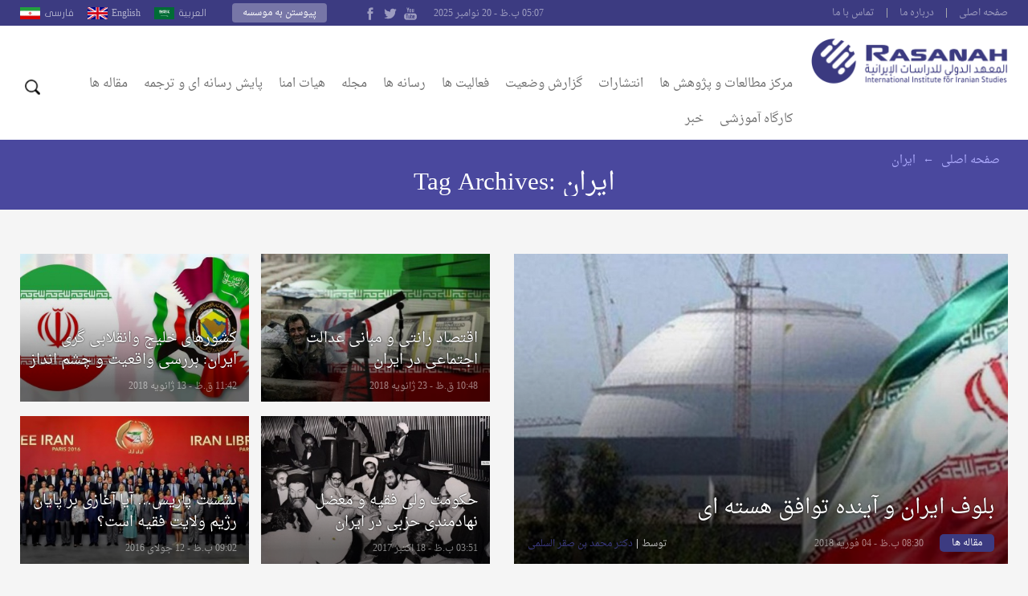

--- FILE ---
content_type: text/html; charset=UTF-8
request_url: https://rasanah-iiis.org/parsi/tag/%D8%A7%D9%8A%D8%B1%D8%A7%D9%86/page/3/
body_size: 14592
content:
<!DOCTYPE html>
<!--[if IE 6]>
<html id="ie6" dir="ltr" lang="ar">
<![endif]-->
<!--[if IE 7]>
<html id="ie7" dir="ltr" lang="ar">
<![endif]-->
<!--[if IE 8]>
<html id="ie8" dir="ltr" lang="ar">
<![endif]-->
<!--[if !(IE 6) | !(IE 7) | !(IE 8)  ]><!-->
<html dir="ltr" lang="ar">
<!--<![endif]-->
<head>
  <meta charset="UTF-8" />
  <meta name="viewport" content="width=device-width, initial-scale=1.0">
  <meta name="google-site-verification" content="CaJFs10y5bLJwrBLDBnsJAVlZQ9Tp8L0X-FMu385Eto">
  <meta http-equiv="cache-control" content="max-age=0" />
  <meta http-equiv="cache-control" content="no-cache" />
  <meta http-equiv="cache-control" content="no-store" />
  <meta http-equiv="expires" content="0" />
  <link rel="shortcut icon" href="https://rasanah-iiis.org/parsi/wp-content/themes/rasanah/images/ico/favicon.ico">

  <title>ايران |  موسسه بين المللى مطالعات ايران | برگه 3</title>
  <link rel="profile" href="https://gmpg.org/xfn/11" />
  <link rel="pingback" href="https://rasanah-iiis.org/parsi/xmlrpc.php" />
  <meta name='robots' content='max-image-preview:large' />
	<style>img:is([sizes="auto" i], [sizes^="auto," i]) { contain-intrinsic-size: 3000px 1500px }</style>
	<link rel='dns-prefetch' href='//fonts.googleapis.com' />
<link rel="alternate" type="application/rss+xml" title="موسسه بين المللى مطالعات ايران &raquo; خوراک" href="https://rasanah-iiis.org/parsi/feed/" />
<link rel="alternate" type="application/rss+xml" title="موسسه بين المللى مطالعات ايران &raquo; خوراک دیدگاه‌ها" href="https://rasanah-iiis.org/parsi/comments/feed/" />
<link rel="alternate" type="application/rss+xml" title="موسسه بين المللى مطالعات ايران &raquo; ايران خوراک برچسب" href="https://rasanah-iiis.org/parsi/tag/%d8%a7%d9%8a%d8%b1%d8%a7%d9%86/feed/" />
<script type="text/javascript">
/* <![CDATA[ */
window._wpemojiSettings = {"baseUrl":"https:\/\/s.w.org\/images\/core\/emoji\/16.0.1\/72x72\/","ext":".png","svgUrl":"https:\/\/s.w.org\/images\/core\/emoji\/16.0.1\/svg\/","svgExt":".svg","source":{"concatemoji":"https:\/\/rasanah-iiis.org\/parsi\/wp-includes\/js\/wp-emoji-release.min.js?ver=6.8.3"}};
/*! This file is auto-generated */
!function(s,n){var o,i,e;function c(e){try{var t={supportTests:e,timestamp:(new Date).valueOf()};sessionStorage.setItem(o,JSON.stringify(t))}catch(e){}}function p(e,t,n){e.clearRect(0,0,e.canvas.width,e.canvas.height),e.fillText(t,0,0);var t=new Uint32Array(e.getImageData(0,0,e.canvas.width,e.canvas.height).data),a=(e.clearRect(0,0,e.canvas.width,e.canvas.height),e.fillText(n,0,0),new Uint32Array(e.getImageData(0,0,e.canvas.width,e.canvas.height).data));return t.every(function(e,t){return e===a[t]})}function u(e,t){e.clearRect(0,0,e.canvas.width,e.canvas.height),e.fillText(t,0,0);for(var n=e.getImageData(16,16,1,1),a=0;a<n.data.length;a++)if(0!==n.data[a])return!1;return!0}function f(e,t,n,a){switch(t){case"flag":return n(e,"\ud83c\udff3\ufe0f\u200d\u26a7\ufe0f","\ud83c\udff3\ufe0f\u200b\u26a7\ufe0f")?!1:!n(e,"\ud83c\udde8\ud83c\uddf6","\ud83c\udde8\u200b\ud83c\uddf6")&&!n(e,"\ud83c\udff4\udb40\udc67\udb40\udc62\udb40\udc65\udb40\udc6e\udb40\udc67\udb40\udc7f","\ud83c\udff4\u200b\udb40\udc67\u200b\udb40\udc62\u200b\udb40\udc65\u200b\udb40\udc6e\u200b\udb40\udc67\u200b\udb40\udc7f");case"emoji":return!a(e,"\ud83e\udedf")}return!1}function g(e,t,n,a){var r="undefined"!=typeof WorkerGlobalScope&&self instanceof WorkerGlobalScope?new OffscreenCanvas(300,150):s.createElement("canvas"),o=r.getContext("2d",{willReadFrequently:!0}),i=(o.textBaseline="top",o.font="600 32px Arial",{});return e.forEach(function(e){i[e]=t(o,e,n,a)}),i}function t(e){var t=s.createElement("script");t.src=e,t.defer=!0,s.head.appendChild(t)}"undefined"!=typeof Promise&&(o="wpEmojiSettingsSupports",i=["flag","emoji"],n.supports={everything:!0,everythingExceptFlag:!0},e=new Promise(function(e){s.addEventListener("DOMContentLoaded",e,{once:!0})}),new Promise(function(t){var n=function(){try{var e=JSON.parse(sessionStorage.getItem(o));if("object"==typeof e&&"number"==typeof e.timestamp&&(new Date).valueOf()<e.timestamp+604800&&"object"==typeof e.supportTests)return e.supportTests}catch(e){}return null}();if(!n){if("undefined"!=typeof Worker&&"undefined"!=typeof OffscreenCanvas&&"undefined"!=typeof URL&&URL.createObjectURL&&"undefined"!=typeof Blob)try{var e="postMessage("+g.toString()+"("+[JSON.stringify(i),f.toString(),p.toString(),u.toString()].join(",")+"));",a=new Blob([e],{type:"text/javascript"}),r=new Worker(URL.createObjectURL(a),{name:"wpTestEmojiSupports"});return void(r.onmessage=function(e){c(n=e.data),r.terminate(),t(n)})}catch(e){}c(n=g(i,f,p,u))}t(n)}).then(function(e){for(var t in e)n.supports[t]=e[t],n.supports.everything=n.supports.everything&&n.supports[t],"flag"!==t&&(n.supports.everythingExceptFlag=n.supports.everythingExceptFlag&&n.supports[t]);n.supports.everythingExceptFlag=n.supports.everythingExceptFlag&&!n.supports.flag,n.DOMReady=!1,n.readyCallback=function(){n.DOMReady=!0}}).then(function(){return e}).then(function(){var e;n.supports.everything||(n.readyCallback(),(e=n.source||{}).concatemoji?t(e.concatemoji):e.wpemoji&&e.twemoji&&(t(e.twemoji),t(e.wpemoji)))}))}((window,document),window._wpemojiSettings);
/* ]]> */
</script>
<style id='wp-emoji-styles-inline-css' type='text/css'>

	img.wp-smiley, img.emoji {
		display: inline !important;
		border: none !important;
		box-shadow: none !important;
		height: 1em !important;
		width: 1em !important;
		margin: 0 0.07em !important;
		vertical-align: -0.1em !important;
		background: none !important;
		padding: 0 !important;
	}
</style>
<link rel='stylesheet' id='wp-block-library-rtl-css' href='https://rasanah-iiis.org/parsi/wp-includes/css/dist/block-library/style-rtl.min.css?ver=6.8.3' type='text/css' media='all' />
<style id='classic-theme-styles-inline-css' type='text/css'>
/*! This file is auto-generated */
.wp-block-button__link{color:#fff;background-color:#32373c;border-radius:9999px;box-shadow:none;text-decoration:none;padding:calc(.667em + 2px) calc(1.333em + 2px);font-size:1.125em}.wp-block-file__button{background:#32373c;color:#fff;text-decoration:none}
</style>
<style id='global-styles-inline-css' type='text/css'>
:root{--wp--preset--aspect-ratio--square: 1;--wp--preset--aspect-ratio--4-3: 4/3;--wp--preset--aspect-ratio--3-4: 3/4;--wp--preset--aspect-ratio--3-2: 3/2;--wp--preset--aspect-ratio--2-3: 2/3;--wp--preset--aspect-ratio--16-9: 16/9;--wp--preset--aspect-ratio--9-16: 9/16;--wp--preset--color--black: #000000;--wp--preset--color--cyan-bluish-gray: #abb8c3;--wp--preset--color--white: #ffffff;--wp--preset--color--pale-pink: #f78da7;--wp--preset--color--vivid-red: #cf2e2e;--wp--preset--color--luminous-vivid-orange: #ff6900;--wp--preset--color--luminous-vivid-amber: #fcb900;--wp--preset--color--light-green-cyan: #7bdcb5;--wp--preset--color--vivid-green-cyan: #00d084;--wp--preset--color--pale-cyan-blue: #8ed1fc;--wp--preset--color--vivid-cyan-blue: #0693e3;--wp--preset--color--vivid-purple: #9b51e0;--wp--preset--gradient--vivid-cyan-blue-to-vivid-purple: linear-gradient(135deg,rgba(6,147,227,1) 0%,rgb(155,81,224) 100%);--wp--preset--gradient--light-green-cyan-to-vivid-green-cyan: linear-gradient(135deg,rgb(122,220,180) 0%,rgb(0,208,130) 100%);--wp--preset--gradient--luminous-vivid-amber-to-luminous-vivid-orange: linear-gradient(135deg,rgba(252,185,0,1) 0%,rgba(255,105,0,1) 100%);--wp--preset--gradient--luminous-vivid-orange-to-vivid-red: linear-gradient(135deg,rgba(255,105,0,1) 0%,rgb(207,46,46) 100%);--wp--preset--gradient--very-light-gray-to-cyan-bluish-gray: linear-gradient(135deg,rgb(238,238,238) 0%,rgb(169,184,195) 100%);--wp--preset--gradient--cool-to-warm-spectrum: linear-gradient(135deg,rgb(74,234,220) 0%,rgb(151,120,209) 20%,rgb(207,42,186) 40%,rgb(238,44,130) 60%,rgb(251,105,98) 80%,rgb(254,248,76) 100%);--wp--preset--gradient--blush-light-purple: linear-gradient(135deg,rgb(255,206,236) 0%,rgb(152,150,240) 100%);--wp--preset--gradient--blush-bordeaux: linear-gradient(135deg,rgb(254,205,165) 0%,rgb(254,45,45) 50%,rgb(107,0,62) 100%);--wp--preset--gradient--luminous-dusk: linear-gradient(135deg,rgb(255,203,112) 0%,rgb(199,81,192) 50%,rgb(65,88,208) 100%);--wp--preset--gradient--pale-ocean: linear-gradient(135deg,rgb(255,245,203) 0%,rgb(182,227,212) 50%,rgb(51,167,181) 100%);--wp--preset--gradient--electric-grass: linear-gradient(135deg,rgb(202,248,128) 0%,rgb(113,206,126) 100%);--wp--preset--gradient--midnight: linear-gradient(135deg,rgb(2,3,129) 0%,rgb(40,116,252) 100%);--wp--preset--font-size--small: 13px;--wp--preset--font-size--medium: 20px;--wp--preset--font-size--large: 36px;--wp--preset--font-size--x-large: 42px;--wp--preset--spacing--20: 0.44rem;--wp--preset--spacing--30: 0.67rem;--wp--preset--spacing--40: 1rem;--wp--preset--spacing--50: 1.5rem;--wp--preset--spacing--60: 2.25rem;--wp--preset--spacing--70: 3.38rem;--wp--preset--spacing--80: 5.06rem;--wp--preset--shadow--natural: 6px 6px 9px rgba(0, 0, 0, 0.2);--wp--preset--shadow--deep: 12px 12px 50px rgba(0, 0, 0, 0.4);--wp--preset--shadow--sharp: 6px 6px 0px rgba(0, 0, 0, 0.2);--wp--preset--shadow--outlined: 6px 6px 0px -3px rgba(255, 255, 255, 1), 6px 6px rgba(0, 0, 0, 1);--wp--preset--shadow--crisp: 6px 6px 0px rgba(0, 0, 0, 1);}:where(.is-layout-flex){gap: 0.5em;}:where(.is-layout-grid){gap: 0.5em;}body .is-layout-flex{display: flex;}.is-layout-flex{flex-wrap: wrap;align-items: center;}.is-layout-flex > :is(*, div){margin: 0;}body .is-layout-grid{display: grid;}.is-layout-grid > :is(*, div){margin: 0;}:where(.wp-block-columns.is-layout-flex){gap: 2em;}:where(.wp-block-columns.is-layout-grid){gap: 2em;}:where(.wp-block-post-template.is-layout-flex){gap: 1.25em;}:where(.wp-block-post-template.is-layout-grid){gap: 1.25em;}.has-black-color{color: var(--wp--preset--color--black) !important;}.has-cyan-bluish-gray-color{color: var(--wp--preset--color--cyan-bluish-gray) !important;}.has-white-color{color: var(--wp--preset--color--white) !important;}.has-pale-pink-color{color: var(--wp--preset--color--pale-pink) !important;}.has-vivid-red-color{color: var(--wp--preset--color--vivid-red) !important;}.has-luminous-vivid-orange-color{color: var(--wp--preset--color--luminous-vivid-orange) !important;}.has-luminous-vivid-amber-color{color: var(--wp--preset--color--luminous-vivid-amber) !important;}.has-light-green-cyan-color{color: var(--wp--preset--color--light-green-cyan) !important;}.has-vivid-green-cyan-color{color: var(--wp--preset--color--vivid-green-cyan) !important;}.has-pale-cyan-blue-color{color: var(--wp--preset--color--pale-cyan-blue) !important;}.has-vivid-cyan-blue-color{color: var(--wp--preset--color--vivid-cyan-blue) !important;}.has-vivid-purple-color{color: var(--wp--preset--color--vivid-purple) !important;}.has-black-background-color{background-color: var(--wp--preset--color--black) !important;}.has-cyan-bluish-gray-background-color{background-color: var(--wp--preset--color--cyan-bluish-gray) !important;}.has-white-background-color{background-color: var(--wp--preset--color--white) !important;}.has-pale-pink-background-color{background-color: var(--wp--preset--color--pale-pink) !important;}.has-vivid-red-background-color{background-color: var(--wp--preset--color--vivid-red) !important;}.has-luminous-vivid-orange-background-color{background-color: var(--wp--preset--color--luminous-vivid-orange) !important;}.has-luminous-vivid-amber-background-color{background-color: var(--wp--preset--color--luminous-vivid-amber) !important;}.has-light-green-cyan-background-color{background-color: var(--wp--preset--color--light-green-cyan) !important;}.has-vivid-green-cyan-background-color{background-color: var(--wp--preset--color--vivid-green-cyan) !important;}.has-pale-cyan-blue-background-color{background-color: var(--wp--preset--color--pale-cyan-blue) !important;}.has-vivid-cyan-blue-background-color{background-color: var(--wp--preset--color--vivid-cyan-blue) !important;}.has-vivid-purple-background-color{background-color: var(--wp--preset--color--vivid-purple) !important;}.has-black-border-color{border-color: var(--wp--preset--color--black) !important;}.has-cyan-bluish-gray-border-color{border-color: var(--wp--preset--color--cyan-bluish-gray) !important;}.has-white-border-color{border-color: var(--wp--preset--color--white) !important;}.has-pale-pink-border-color{border-color: var(--wp--preset--color--pale-pink) !important;}.has-vivid-red-border-color{border-color: var(--wp--preset--color--vivid-red) !important;}.has-luminous-vivid-orange-border-color{border-color: var(--wp--preset--color--luminous-vivid-orange) !important;}.has-luminous-vivid-amber-border-color{border-color: var(--wp--preset--color--luminous-vivid-amber) !important;}.has-light-green-cyan-border-color{border-color: var(--wp--preset--color--light-green-cyan) !important;}.has-vivid-green-cyan-border-color{border-color: var(--wp--preset--color--vivid-green-cyan) !important;}.has-pale-cyan-blue-border-color{border-color: var(--wp--preset--color--pale-cyan-blue) !important;}.has-vivid-cyan-blue-border-color{border-color: var(--wp--preset--color--vivid-cyan-blue) !important;}.has-vivid-purple-border-color{border-color: var(--wp--preset--color--vivid-purple) !important;}.has-vivid-cyan-blue-to-vivid-purple-gradient-background{background: var(--wp--preset--gradient--vivid-cyan-blue-to-vivid-purple) !important;}.has-light-green-cyan-to-vivid-green-cyan-gradient-background{background: var(--wp--preset--gradient--light-green-cyan-to-vivid-green-cyan) !important;}.has-luminous-vivid-amber-to-luminous-vivid-orange-gradient-background{background: var(--wp--preset--gradient--luminous-vivid-amber-to-luminous-vivid-orange) !important;}.has-luminous-vivid-orange-to-vivid-red-gradient-background{background: var(--wp--preset--gradient--luminous-vivid-orange-to-vivid-red) !important;}.has-very-light-gray-to-cyan-bluish-gray-gradient-background{background: var(--wp--preset--gradient--very-light-gray-to-cyan-bluish-gray) !important;}.has-cool-to-warm-spectrum-gradient-background{background: var(--wp--preset--gradient--cool-to-warm-spectrum) !important;}.has-blush-light-purple-gradient-background{background: var(--wp--preset--gradient--blush-light-purple) !important;}.has-blush-bordeaux-gradient-background{background: var(--wp--preset--gradient--blush-bordeaux) !important;}.has-luminous-dusk-gradient-background{background: var(--wp--preset--gradient--luminous-dusk) !important;}.has-pale-ocean-gradient-background{background: var(--wp--preset--gradient--pale-ocean) !important;}.has-electric-grass-gradient-background{background: var(--wp--preset--gradient--electric-grass) !important;}.has-midnight-gradient-background{background: var(--wp--preset--gradient--midnight) !important;}.has-small-font-size{font-size: var(--wp--preset--font-size--small) !important;}.has-medium-font-size{font-size: var(--wp--preset--font-size--medium) !important;}.has-large-font-size{font-size: var(--wp--preset--font-size--large) !important;}.has-x-large-font-size{font-size: var(--wp--preset--font-size--x-large) !important;}
:where(.wp-block-post-template.is-layout-flex){gap: 1.25em;}:where(.wp-block-post-template.is-layout-grid){gap: 1.25em;}
:where(.wp-block-columns.is-layout-flex){gap: 2em;}:where(.wp-block-columns.is-layout-grid){gap: 2em;}
:root :where(.wp-block-pullquote){font-size: 1.5em;line-height: 1.6;}
</style>
<link rel='stylesheet' id='swiper-slider-css' href='https://rasanah-iiis.org/parsi/wp-content/themes/rasanah/css/swiper.css?ver=6.8.3' type='text/css' media='all' />
<link rel='stylesheet' id='main-stylesheet-css' href='https://rasanah-iiis.org/parsi/wp-content/themes/rasanah/style.css?ver=6.9' type='text/css' media='all' />
<link rel='stylesheet' id='jf-font-css' href='https://rasanah-iiis.org/parsi/wp-content/themes/rasanah/css/jf-font.css?ver=6.8.3' type='text/css' media='all' />
<link rel='stylesheet' id='weather-font-css' href='https://rasanah-iiis.org/parsi/wp-content/themes/rasanah/css/weather-font/weather.css?ver=6.8.3' type='text/css' media='all' />
<link rel='stylesheet' id='droidarabic-naskh-css' href='https://fonts.googleapis.com/earlyaccess/droidarabicnaskh.css?ver=6.8.3' type='text/css' media='all' />
<link rel='stylesheet' id='droidarabic-kufi-css' href='https://fonts.googleapis.com/earlyaccess/droidarabickufi.css?ver=6.8.3' type='text/css' media='all' />
<script type="text/javascript" src="https://rasanah-iiis.org/parsi/wp-includes/js/jquery/jquery.min.js?ver=3.7.1" id="jquery-core-js"></script>
<script type="text/javascript" src="https://rasanah-iiis.org/parsi/wp-includes/js/jquery/jquery-migrate.min.js?ver=3.4.1" id="jquery-migrate-js"></script>
<script type="text/javascript" src="https://rasanah-iiis.org/parsi/wp-content/themes/rasanah/js/swiper.jquery.min.js" id="swiper.jquery-js"></script>
<script type="text/javascript" src="https://rasanah-iiis.org/parsi/wp-content/themes/rasanah/js/jquery.popupwindow.js" id="jquery.popup-js"></script>
<script type="text/javascript" src="https://rasanah-iiis.org/parsi/wp-content/themes/rasanah/js/jquery.marquee.min.js" id="jquery.marquee-js"></script>
<link rel="https://api.w.org/" href="https://rasanah-iiis.org/parsi/wp-json/" /><link rel="alternate" title="JSON" type="application/json" href="https://rasanah-iiis.org/parsi/wp-json/wp/v2/tags/90" /><link rel="EditURI" type="application/rsd+xml" title="RSD" href="https://rasanah-iiis.org/parsi/xmlrpc.php?rsd" />
<meta name="generator" content="WordPress 6.8.3" />
<link rel="icon" href="https://rasanah-iiis.org/parsi/wp-content/uploads/sites/3/2018/05/cropped-Rasanah_Logo-32x32.png" sizes="32x32" />
<link rel="icon" href="https://rasanah-iiis.org/parsi/wp-content/uploads/sites/3/2018/05/cropped-Rasanah_Logo-192x192.png" sizes="192x192" />
<link rel="apple-touch-icon" href="https://rasanah-iiis.org/parsi/wp-content/uploads/sites/3/2018/05/cropped-Rasanah_Logo-180x180.png" />
<meta name="msapplication-TileImage" content="https://rasanah-iiis.org/parsi/wp-content/uploads/sites/3/2018/05/cropped-Rasanah_Logo-270x270.png" />

  <!-- Global site tag (gtag.js) - Google Analytics -->
  <script async src="https://www.googletagmanager.com/gtag/js?id=UA-35360281-28"></script>
  <script>
    window.dataLayer = window.dataLayer || [];
    function gtag(){dataLayer.push(arguments);}
    gtag('js', new Date());

    gtag('config', 'UA-35360281-28');
  </script>


</head>

<body class="rtl archive paged tag tag-90 paged-3 tag-paged-3 wp-theme-rasanah">

<div id="header">
    <div id="topbar" class="clearfix">
      <div class="container">


        <ul id="nav-menu" class="small-links"><li id="menu-item-429" class="menu-item menu-item-type-custom menu-item-object-custom menu-item-429"><a href="https://arabiangcis.org/parsi">صفحه اصلى</a></li>
<li id="menu-item-585" class="menu-item menu-item-type-post_type menu-item-object-page menu-item-585"><a href="https://rasanah-iiis.org/parsi/%d8%af%d8%b1%d8%a8%d8%a7%d8%b1%d9%87-%d9%85%d8%a7/">درباره ما</a></li>
<li id="menu-item-586" class="menu-item menu-item-type-post_type menu-item-object-page menu-item-586"><a href="https://rasanah-iiis.org/parsi/%d8%aa%d9%85%d8%a7%d8%b3-%d8%a8%d8%a7-%d9%85%d8%a7/">تماس با ما</a></li>
</ul>        <div class="languages-block">
          <div class="languages-open">انتخاب زبان</div>
          <div class="lang-link">
                          <a  href="https://rasanah-iiis.org/" class="">العربية</a>
                          <a  href="https://rasanah-iiis.org/english" class="english">English</a>
                          <a  href="https://rasanah-iiis.org/parsi" class="parsi">فارسى</a>
                      </div>
        </div>

        <a class="login-button" href="https://rasanah-iiis.org/parsi/%d9%be%db%8c%d9%88%d8%b3%d8%aa%d9%86-%d8%a8%d9%87-%d9%85%d9%88%d8%b3%d8%b3%d9%87/">پیوستن به موسسه</a>

        <div class="follow-icons">
          <!-- <a class="google_plus" href="http://plus.google.com/"></a>
          <a class="rss" href=""></a> -->
          <a class="youtube" href="https://www.youtube.com/"></a>
          <a class="twitter" href="https://twitter.com/"></a>
          <a class="facebook" href="https://www.facebook.com/"></a>
        </div>

        <div class="date">
          05:07 ب.ظ - 20 نوامبر 2025        </div>
      </div>
    </div>

    <div class="inner-header clearfix">
      <div class="container">
          <a class="logo" href="https://rasanah-iiis.org/parsi">
            <img alt="موسسه بين المللى مطالعات ايران" src="https://rasanah-iiis.org/parsi/wp-content/themes/rasanah/images/logo.png">
          </a>
          <div class="search-navigation-icone">
            <div class="navigation-icone">لیست </div>
            <div class="search-icone">جستجو</div>
          </div>


          <nav id="header-navigation" role="navigation" class="clearfix">
              <ul id="nav-menu" class="nav-menu clearfix"><li id="menu-item-1658" class="menu-item menu-item-type-taxonomy menu-item-object-category menu-item-has-children menu-item-1658 14-menu-category"><a href="https://rasanah-iiis.org/parsi/category/%d9%85%d8%b1%da%a9%d8%b2-%d9%85%d8%b7%d8%a7%d9%84%d8%b9%d8%a7%d8%aa-%d9%88-%d9%be%da%98%d9%88%d9%87%d8%b4-%d9%87%d8%a7/">مرکز مطالعات و پژوهش ها</a>
<ul class="sub-menu">
	<li id="menu-item-1659" class="menu-item menu-item-type-taxonomy menu-item-object-category menu-item-1659 859-menu-category"><a href="https://rasanah-iiis.org/parsi/category/%d9%85%d8%b1%da%a9%d8%b2-%d9%85%d8%b7%d8%a7%d9%84%d8%b9%d8%a7%d8%aa-%d9%88-%d9%be%da%98%d9%88%d9%87%d8%b4-%d9%87%d8%a7/%da%af%d8%b1%d9%88%d9%87-%d9%85%d8%b7%d8%a7%d9%84%d8%b9%d8%a7%d8%aa-%d8%a7%d9%82%d8%aa%d8%b5%d8%a7%d8%af%db%8c-%d9%88-%d8%a7%d8%ac%d8%aa%d9%85%d8%a7%d8%b9%db%8c/">گروه مطالعات اقتصادی و اجتماعی</a></li>
	<li id="menu-item-1660" class="menu-item menu-item-type-taxonomy menu-item-object-category menu-item-1660 860-menu-category"><a href="https://rasanah-iiis.org/parsi/category/%d9%85%d8%b1%da%a9%d8%b2-%d9%85%d8%b7%d8%a7%d9%84%d8%b9%d8%a7%d8%aa-%d9%88-%d9%be%da%98%d9%88%d9%87%d8%b4-%d9%87%d8%a7/%da%af%d8%b1%d9%88%d9%87-%d9%85%d8%b7%d8%a7%d9%84%d8%b9%d8%a7%d8%aa-%d9%81%d8%b1%d9%87%d9%86%da%af-%d9%88-%d8%a7%d9%86%d8%af%db%8c%d8%b4%d9%87/">گروه مطالعات فرهنگ و اندیشه</a></li>
	<li id="menu-item-1661" class="menu-item menu-item-type-taxonomy menu-item-object-category menu-item-1661 862-menu-category"><a href="https://rasanah-iiis.org/parsi/category/%d9%85%d8%b1%da%a9%d8%b2-%d9%85%d8%b7%d8%a7%d9%84%d8%b9%d8%a7%d8%aa-%d9%88-%d9%be%da%98%d9%88%d9%87%d8%b4-%d9%87%d8%a7/%da%af%d8%b1%d9%88%d9%87-%d9%85%d8%b7%d8%a7%d9%84%d8%b9%d8%a7%d8%aa-%d9%85%d9%86%d8%b7%d9%82%d9%87-%d8%a7%db%8c-%d9%88-%d8%a8%db%8c%d9%86-%d8%a7%d9%84%d9%85%d9%84%d9%84%db%8c/">گروه مطالعات منطقه ای و بین المللی</a></li>
	<li id="menu-item-1662" class="menu-item menu-item-type-taxonomy menu-item-object-category menu-item-1662 861-menu-category"><a href="https://rasanah-iiis.org/parsi/category/%d9%85%d8%b1%da%a9%d8%b2-%d9%85%d8%b7%d8%a7%d9%84%d8%b9%d8%a7%d8%aa-%d9%88-%d9%be%da%98%d9%88%d9%87%d8%b4-%d9%87%d8%a7/%da%af%d8%b1%d9%88%d9%87-%d9%85%d8%b7%d8%a7%d9%84%d8%b9%d8%a7%d8%aa-%d9%86%d8%b8%d8%a7%d9%85%db%8c-%d9%88-%d8%a7%d9%85%d9%86%db%8c%d8%aa%db%8c/">گروه مطالعات نظامی و امنیتی</a></li>
	<li id="menu-item-1663" class="menu-item menu-item-type-taxonomy menu-item-object-category menu-item-1663 858-menu-category"><a href="https://rasanah-iiis.org/parsi/category/%d9%85%d8%b1%da%a9%d8%b2-%d9%85%d8%b7%d8%a7%d9%84%d8%b9%d8%a7%d8%aa-%d9%88-%d9%be%da%98%d9%88%d9%87%d8%b4-%d9%87%d8%a7/%da%af%d8%b1%d9%88%d9%87-%d9%85%d8%b7%d8%a7%d9%84%d8%b9%d8%a7%d8%aa-%d9%86%d9%87%d8%a7%d8%af%d9%87%d8%a7%db%8c-%d8%ad%da%a9%d9%88%d9%85%d8%aa%db%8c/">گروه مطالعات نهادهای حکومتی</a></li>
	<li id="menu-item-1664" class="menu-item menu-item-type-taxonomy menu-item-object-category menu-item-1664 863-menu-category"><a href="https://rasanah-iiis.org/parsi/category/%d9%85%d8%b1%da%a9%d8%b2-%d9%85%d8%b7%d8%a7%d9%84%d8%b9%d8%a7%d8%aa-%d9%88-%d9%be%da%98%d9%88%d9%87%d8%b4-%d9%87%d8%a7/%da%af%d8%b1%d9%88%d9%87-%da%af%d8%b2%d8%a7%d8%b1%d8%b4-%d9%87%d8%a7%db%8c-%d8%b1%d8%a7%d9%87%d8%a8%d8%b1%d8%af%db%8c/">گروه گزارش های راهبردی</a></li>

		<div class="posts-block">
							<ul id="posts-859" class="section-cat-post">
					<li class='third'>  <a href="https://rasanah-iiis.org/parsi/%d9%85%d8%b1%da%a9%d8%b2-%d9%85%d8%b7%d8%a7%d9%84%d8%b9%d8%a7%d8%aa-%d9%88-%d9%be%da%98%d9%88%d9%87%d8%b4-%d9%87%d8%a7/%da%af%d8%b1%d9%88%d9%87-%d9%85%d8%b7%d8%a7%d9%84%d8%b9%d8%a7%d8%aa-%d8%a7%d9%82%d8%aa%d8%b5%d8%a7%d8%af%db%8c-%d9%88-%d8%a7%d8%ac%d8%aa%d9%85%d8%a7%d8%b9%db%8c/%d8%b3%d8%b1%d9%86%d9%88%d8%b4%d8%aa-%d8%a7%d9%82%d8%aa%d8%b5%d8%a7%d8%af-%d8%a7%db%8c%d8%b1%d8%a7%d9%86-%d9%be%d8%b3-%d8%a7%d8%b2-%d8%aa%d8%ad%d8%b1%db%8c%d9%85-%d9%87%d8%a7%db%8c-%d8%ac%d8%af%db%8c/" class="single-post clearfix">
    <div class="thumbnail">
      <img alt="سرنوشت اقتصاد ایران پس از تحریم های جدید و گزینه های محتمل رژیم ایران" title="سرنوشت اقتصاد ایران پس از تحریم های جدید و گزینه های محتمل رژیم ایران" src="https://rasanah-iiis.org/parsi/wp-content/themes/rasanah/timthumb/?src=https://rasanah-iiis.org//wp-content/uploads/sites/3/2018/09/سرنوشت-اقتصاد-ایران-پس-از-تحریم-های-جدید-و-گزینه-های-محتمل-رژیم-ایران-1024x681.jpg&w=205&h=125" />
    </div>
    <div class="text">
       <h2 class="the-title">سرنوشت اقتصاد ایران پس از تحریم های جدید و گزینه های محتمل رژیم ایران</h2>
    </div>
  </a>
</li>				</ul>
							<ul id="posts-860" class="section-cat-post">
					<li class='third'>  <a href="https://rasanah-iiis.org/parsi/%d9%85%d8%b1%da%a9%d8%b2-%d9%85%d8%b7%d8%a7%d9%84%d8%b9%d8%a7%d8%aa-%d9%88-%d9%be%da%98%d9%88%d9%87%d8%b4-%d9%87%d8%a7/%da%af%d8%b1%d9%88%d9%87-%d9%85%d8%b7%d8%a7%d9%84%d8%b9%d8%a7%d8%aa-%d9%81%d8%b1%d9%87%d9%86%da%af-%d9%88-%d8%a7%d9%86%d8%af%db%8c%d8%b4%d9%87/%d8%ac%d9%85%d9%87%d9%88%d8%b1%d9%8a-%d8%a7%d8%b3%d9%84%d8%a7%d9%85%d9%8a-%d8%a7%d9%8a%d8%b1%d8%a7%d9%86%d8%8c-%d8%af%da%af%d8%b1%da%af%d9%88%d9%86%db%8c-%d8%af%d8%b1-%d9%86%d9%88%d8%b9-%d8%a7%d8%b1/" class="single-post clearfix">
    <div class="thumbnail">
      <img alt="جمهوري اسلامي ايران، دگرگونی در نوع ارزش های رابطه بین زن مرد، ارزش های خانواده ها و چالش های اجتماعی" title="جمهوري اسلامي ايران، دگرگونی در نوع ارزش های رابطه بین زن مرد، ارزش های خانواده ها و چالش های اجتماعی" src="https://rasanah-iiis.org/parsi/wp-content/themes/rasanah/timthumb/?src=https://rasanah-iiis.org//wp-content/uploads/sites/3/2018/05/mareg.jpg&w=205&h=125" />
    </div>
    <div class="text">
       <h2 class="the-title">جمهوري اسلامي ايران، دگرگونی در نوع ارزش های رابطه بین زن مرد، ارزش های خانواده ها و چالش های اجتماعی</h2>
    </div>
  </a>
</li>				</ul>
							<ul id="posts-862" class="section-cat-post">
					<li class='third'>  <a href="https://rasanah-iiis.org/parsi/%d9%85%d8%b1%da%a9%d8%b2-%d9%85%d8%b7%d8%a7%d9%84%d8%b9%d8%a7%d8%aa-%d9%88-%d9%be%da%98%d9%88%d9%87%d8%b4-%d9%87%d8%a7/%da%af%d8%b1%d9%88%d9%87-%d9%85%d8%b7%d8%a7%d9%84%d8%b9%d8%a7%d8%aa-%d9%85%d9%86%d8%b7%d9%82%d9%87-%d8%a7%db%8c-%d9%88-%d8%a8%db%8c%d9%86-%d8%a7%d9%84%d9%85%d9%84%d9%84%db%8c/%d8%ac%d8%a7%db%8c%da%af%d8%b2%db%8c%d9%86-%d9%87%d8%a7%db%8c-%d8%a8%d8%b1%d8%ac%d8%a7%d9%85-%d9%88-%d8%aa%d8%a3%d8%ab%db%8c%d8%b1-%d8%a2%d9%86-%d8%a8%d8%b1-%d8%aa%d8%b5%d9%88%d8%b1-%d9%88-%d8%af/" class="single-post clearfix">
    <div class="thumbnail">
      <img alt="جایگزین های برجام و تأثیر آن بر تصور و درک عموم جهانی از مردم ایران" title="جایگزین های برجام و تأثیر آن بر تصور و درک عموم جهانی از مردم ایران" src="https://rasanah-iiis.org/parsi/wp-content/themes/rasanah/timthumb/?src=https://rasanah-iiis.org//wp-content/uploads/sites/3/2019/09/جایگزین-های-برجام-و-تأثیر-آن-بر-تصور-و-درک-عموم-جهانی-از-مردم-ایران.jpeg&w=205&h=125" />
    </div>
    <div class="text">
       <h2 class="the-title">جایگزین های برجام و تأثیر آن بر تصور و درک عموم جهانی از مردم ایران</h2>
    </div>
  </a>
</li><li class='third'>  <a href="https://rasanah-iiis.org/parsi/%d9%85%d8%b1%da%a9%d8%b2-%d9%85%d8%b7%d8%a7%d9%84%d8%b9%d8%a7%d8%aa-%d9%88-%d9%be%da%98%d9%88%d9%87%d8%b4-%d9%87%d8%a7/%da%af%d8%b1%d9%88%d9%87-%d9%85%d8%b7%d8%a7%d9%84%d8%b9%d8%a7%d8%aa-%d9%85%d9%86%d8%b7%d9%82%d9%87-%d8%a7%db%8c-%d9%88-%d8%a8%db%8c%d9%86-%d8%a7%d9%84%d9%85%d9%84%d9%84%db%8c/%d8%af%d9%88%da%af%d9%84%db%8c%d8%b3%d9%85-%d8%aa%d8%b1%da%a9%db%8c-%d9%88-%d9%86%d8%ad%d9%88%d9%87-%d8%b1%d9%81%d8%aa%d8%a7%d8%b1-%d8%a8%d8%a7-%d8%b7%d8%b1%d8%ad-%d9%87%d9%84%d8%a7%d9%84/" class="single-post clearfix">
    <div class="thumbnail">
      <img alt="«دوگلیسم ترکی» و نحوه رفتار با طرح هلال شیعی ایران" title="«دوگلیسم ترکی» و نحوه رفتار با طرح هلال شیعی ایران" src="https://rasanah-iiis.org/parsi/wp-content/themes/rasanah/timthumb/?src=https://rasanah-iiis.org//wp-content/uploads/sites/3/2019/03/«دوگلیسم-ترکی»-و-نحوه-رفتار-با-طرح-هلال-شیعی-ایران.jpg&w=205&h=125" />
    </div>
    <div class="text">
       <h2 class="the-title">«دوگلیسم ترکی» و نحوه رفتار با طرح هلال شیعی ایران</h2>
    </div>
  </a>
</li><li class='third'>  <a href="https://rasanah-iiis.org/parsi/%d9%85%d8%b1%da%a9%d8%b2-%d9%85%d8%b7%d8%a7%d9%84%d8%b9%d8%a7%d8%aa-%d9%88-%d9%be%da%98%d9%88%d9%87%d8%b4-%d9%87%d8%a7/%da%af%d8%b1%d9%88%d9%87-%d9%85%d8%b7%d8%a7%d9%84%d8%b9%d8%a7%d8%aa-%d9%85%d9%86%d8%b7%d9%82%d9%87-%d8%a7%db%8c-%d9%88-%d8%a8%db%8c%d9%86-%d8%a7%d9%84%d9%85%d9%84%d9%84%db%8c/%d8%af%d8%a7%d8%af%da%af%d8%a7%d9%87-%d9%87%d8%a7%db%8c-%d8%a7%d9%86%d9%82%d9%84%d8%a7%d8%a8-%d9%85%d8%b4%d8%b1%d9%88%d8%b9%db%8c%d8%aa-%d9%82%d8%a7%d9%86%d9%88%d9%86%db%8c-%d9%88-%da%a9%d8%a7%d8%b1/" class="single-post clearfix">
    <div class="thumbnail">
      <img alt="دادگاه های انقلاب: مشروعیت قانونی و کاربرد سیاسی" title="دادگاه های انقلاب: مشروعیت قانونی و کاربرد سیاسی" src="https://rasanah-iiis.org/parsi/wp-content/themes/rasanah/timthumb/?src=https://rasanah-iiis.org//wp-content/uploads/sites/3/2019/03/الشرعية-القانونية-والتوظيف-السياسي.jpg&w=205&h=125" />
    </div>
    <div class="text">
       <h2 class="the-title">دادگاه های انقلاب: مشروعیت قانونی و کاربرد سیاسی</h2>
    </div>
  </a>
</li>				</ul>
							<ul id="posts-861" class="section-cat-post">
					<li class='third'>  <a href="https://rasanah-iiis.org/parsi/%d9%85%d8%b1%da%a9%d8%b2-%d9%85%d8%b7%d8%a7%d9%84%d8%b9%d8%a7%d8%aa-%d9%88-%d9%be%da%98%d9%88%d9%87%d8%b4-%d9%87%d8%a7/%da%af%d8%b1%d9%88%d9%87-%d9%85%d8%b7%d8%a7%d9%84%d8%b9%d8%a7%d8%aa-%d9%86%d8%b8%d8%a7%d9%85%db%8c-%d9%88-%d8%a7%d9%85%d9%86%db%8c%d8%aa%db%8c/%da%a9%d8%b4%d9%85%da%a9%d8%b4-%d8%a8%db%8c-%d9%be%d8%a7%db%8c%d8%a7%d9%86-%d8%a2%d8%b1%d8%b2%d9%88%d9%87%d8%a7%db%8c-%d8%a7%d9%82%d9%84%db%8c%d8%aa-%d9%87%d8%a7-%d9%88-%d8%a2%db%8c%d9%86%d8%af%d9%87/" class="single-post clearfix">
    <div class="thumbnail">
      <img alt="کشمکش بی پایان آرزوهای اقلیت ها و آینده ایران" title="کشمکش بی پایان آرزوهای اقلیت ها و آینده ایران" src="https://rasanah-iiis.org/parsi/wp-content/themes/rasanah/timthumb/?src=https://rasanah-iiis.org//wp-content/uploads/sites/3/2018/06/WhatsApp-Image-2018-06-03-at-13.56.48.jpeg&w=205&h=125" />
    </div>
    <div class="text">
       <h2 class="the-title">کشمکش بی پایان آرزوهای اقلیت ها و آینده ایران</h2>
    </div>
  </a>
</li>				</ul>
							<ul id="posts-858" class="section-cat-post">
					<li class='third'>  <a href="https://rasanah-iiis.org/parsi/%d9%85%d8%b1%da%a9%d8%b2-%d9%85%d8%b7%d8%a7%d9%84%d8%b9%d8%a7%d8%aa-%d9%88-%d9%be%da%98%d9%88%d9%87%d8%b4-%d9%87%d8%a7/%da%af%d8%b1%d9%88%d9%87-%d9%85%d8%b7%d8%a7%d9%84%d8%b9%d8%a7%d8%aa-%d9%86%d9%87%d8%a7%d8%af%d9%87%d8%a7%db%8c-%d8%ad%da%a9%d9%88%d9%85%d8%aa%db%8c/%d8%a7%d9%8a%d8%b1%d8%a7%d9%86-%d8%af%d8%b1-%d8%a8%d8%ad%d8%b1%d8%a7%d9%86-%d9%85%db%8c%d8%a7%d9%86-%d8%ad%da%a9%d9%88%d9%85%d8%aa-%d8%a7%db%8c%d8%af%db%8c%d9%88%d9%84%d9%88%da%98%db%8c%da%a9-%d9%88/" class="single-post clearfix">
    <div class="thumbnail">
      <img alt="ايران در بحران میان حکومت ایدیولوژیک و ایمنی اقتدارگرا" title="ايران در بحران میان حکومت ایدیولوژیک و ایمنی اقتدارگرا" src="https://rasanah-iiis.org/parsi/wp-content/themes/rasanah/timthumb/?src=https://rasanah-iiis.org//wp-content/uploads/sites/3/2019/02/ايران-در-بحران-میان-حکومت-ایدیولوژیک-و-ایمنی-اقتدارگرا.jpg&w=205&h=125" />
    </div>
    <div class="text">
       <h2 class="the-title">ايران در بحران میان حکومت ایدیولوژیک و ایمنی اقتدارگرا</h2>
    </div>
  </a>
</li><li class='third'>  <a href="https://rasanah-iiis.org/parsi/%d9%85%d8%b1%da%a9%d8%b2-%d9%85%d8%b7%d8%a7%d9%84%d8%b9%d8%a7%d8%aa-%d9%88-%d9%be%da%98%d9%88%d9%87%d8%b4-%d9%87%d8%a7/%da%af%d8%b1%d9%88%d9%87-%d9%85%d8%b7%d8%a7%d9%84%d8%b9%d8%a7%d8%aa-%d9%86%d9%87%d8%a7%d8%af%d9%87%d8%a7%db%8c-%d8%ad%da%a9%d9%88%d9%85%d8%aa%db%8c/%d8%aa%d8%ac%d8%b1%d8%a8%d9%87-%d8%a7%db%8c%d8%b1%d8%a7%d9%86-%d9%88-%d8%b9%d8%aa%d8%a8%d8%a7%d8%aa-%d9%85%d9%82%d8%af%d8%b3-%d8%af%d8%b1-%d8%b9%d8%b1%d8%a7%d9%82%d8%8c-%d8%ae%d9%88%d8%a7%d9%86%d8%b4/" class="single-post clearfix">
    <div class="thumbnail">
      <img alt="تجربه ایران و عتبات مقدس در عراق، خوانشی در تحول نقش عتبات کربلا از مذهبی به دنیوی" title="تجربه ایران و عتبات مقدس در عراق، خوانشی در تحول نقش عتبات کربلا از مذهبی به دنیوی" src="https://rasanah-iiis.org/parsi/wp-content/themes/rasanah/timthumb/?src=https://rasanah-iiis.org//wp-content/uploads/sites/3/2019/02/تجربه-ایران-و-عتبات-مقدس-در-عراق.jpg&w=205&h=125" />
    </div>
    <div class="text">
       <h2 class="the-title">تجربه ایران و عتبات مقدس در عراق، خوانشی در تحول نقش عتبات کربلا از مذهبی به دنیوی</h2>
    </div>
  </a>
</li><li class='third'>  <a href="https://rasanah-iiis.org/parsi/%d9%85%d8%b1%da%a9%d8%b2-%d9%85%d8%b7%d8%a7%d9%84%d8%b9%d8%a7%d8%aa-%d9%88-%d9%be%da%98%d9%88%d9%87%d8%b4-%d9%87%d8%a7/%da%af%d8%b1%d9%88%d9%87-%d9%85%d8%b7%d8%a7%d9%84%d8%b9%d8%a7%d8%aa-%d9%86%d9%87%d8%a7%d8%af%d9%87%d8%a7%db%8c-%d8%ad%da%a9%d9%88%d9%85%d8%aa%db%8c/%d9%81%d8%b1%d9%87%d9%86%da%af-%d8%b3%db%8c%d8%a7%d8%b3%db%8c-%d8%af%d8%b1-%d8%a7%db%8c%d8%b1%d8%a7%d9%86-%d9%86%d8%b4%d8%a7%d8%aa%d8%8c-%d9%88%db%8c%da%98%da%af%db%8c-%d9%87%d8%a7-%d9%88-%d8%a7%d8%a8/" class="single-post clearfix">
    <div class="thumbnail">
      <img alt="فرهنگ سیاسی در ایران نشات، ویژگی ها و ابعاد تاثیرگذاری" title="فرهنگ سیاسی در ایران نشات، ویژگی ها و ابعاد تاثیرگذاری" src="https://rasanah-iiis.org/parsi/wp-content/themes/rasanah/timthumb/?src=https://rasanah-iiis.org//wp-content/uploads/sites/3/2019/02/الثقافة-السياسية-1024x576.jpeg&w=205&h=125" />
    </div>
    <div class="text">
       <h2 class="the-title">فرهنگ سیاسی در ایران نشات، ویژگی ها و ابعاد تاثیرگذاری</h2>
    </div>
  </a>
</li>				</ul>
							<ul id="posts-863" class="section-cat-post">
									</ul>
								</div>

		</ul>
</li>
<li id="menu-item-1643" class="menu-item menu-item-type-taxonomy menu-item-object-category menu-item-has-children menu-item-1643 869-menu-category"><a href="https://rasanah-iiis.org/parsi/category/%d8%a7%d9%86%d8%aa%d8%b4%d8%a7%d8%b1%d8%a7%d8%aa/">انتشارات</a>
<ul class="sub-menu">
	<li id="menu-item-1644" class="menu-item menu-item-type-taxonomy menu-item-object-category menu-item-1644 873-menu-category"><a href="https://rasanah-iiis.org/parsi/category/%d8%a7%d9%86%d8%aa%d8%b4%d8%a7%d8%b1%d8%a7%d8%aa/%d8%b1%d8%b3%d8%a7%d9%84%d9%87-%d9%87%d8%a7/">رساله ها</a></li>
	<li id="menu-item-1645" class="menu-item menu-item-type-taxonomy menu-item-object-category menu-item-1645 870-menu-category"><a href="https://rasanah-iiis.org/parsi/category/%d8%a7%d9%86%d8%aa%d8%b4%d8%a7%d8%b1%d8%a7%d8%aa/%da%a9%d8%aa%d8%a7%d8%a8-%d9%87%d8%a7/">کتاب ها</a></li>
	<li id="menu-item-1646" class="menu-item menu-item-type-taxonomy menu-item-object-category menu-item-1646 872-menu-category"><a href="https://rasanah-iiis.org/parsi/category/%d8%a7%d9%86%d8%aa%d8%b4%d8%a7%d8%b1%d8%a7%d8%aa/%da%af%d8%b2%d8%a7%d8%b1%d8%b4-%d9%87%d8%a7%db%8c-%d8%b1%d8%a7%d9%87%d8%a8%d8%b1%d8%af%db%8c-%d8%b3%d8%a7%d9%84%d8%a7%d9%86%d9%87/">گزارش های راهبردی سالانه</a></li>
	<li id="menu-item-1647" class="menu-item menu-item-type-taxonomy menu-item-object-category menu-item-1647 871-menu-category"><a href="https://rasanah-iiis.org/parsi/category/%d8%a7%d9%86%d8%aa%d8%b4%d8%a7%d8%b1%d8%a7%d8%aa/%da%af%d8%b2%d8%a7%d8%b1%d8%b4-%d9%87%d8%a7%db%8c-%d9%85%d8%a7%d9%87%d8%a7%d9%86%d9%87/">گزارش های ماهانه</a></li>

		<div class="posts-block">
							<ul id="posts-873" class="section-cat-post">
									</ul>
							<ul id="posts-870" class="section-cat-post">
					<li class='third'>  <a href="https://rasanah-iiis.org/parsi/%d8%ae%d8%a8%d8%b1/%d8%b1%d8%b3%d8%a7%d9%86%d9%87-%da%86%d8%a7%d9%be-%d8%af%d9%88%d9%85-%da%a9%d8%aa%d8%a7%d8%a8-%d8%b1%d9%82%d8%a7%d8%a8%d8%aa-%d8%a7%db%8c%d8%b1%d8%a7%d9%86-%d9%88-%d8%b9%d8%b1%d8%a8%d8%b3%d8%aa/" class="single-post clearfix">
    <div class="thumbnail">
      <img alt="رسانه چاپ دوم کتاب «رقابت ایران و عربستان سعودی بعد از سال 2011 میلادی» را منتشر می کند" title="رسانه چاپ دوم کتاب «رقابت ایران و عربستان سعودی بعد از سال 2011 میلادی» را منتشر می کند" src="https://rasanah-iiis.org/parsi/wp-content/themes/rasanah/timthumb/?src=https://rasanah-iiis.org//wp-content/uploads/sites/3/2023/11/موك-اب-الصراع-jpg-1024x778-1.jpeg&w=205&h=125" />
    </div>
    <div class="text">
       <h2 class="the-title">رسانه چاپ دوم کتاب «رقابت ایران و عربستان سعودی بعد از سال 2011 میلادی» را منتشر می کند</h2>
    </div>
  </a>
</li>				</ul>
							<ul id="posts-872" class="section-cat-post">
									</ul>
							<ul id="posts-871" class="section-cat-post">
					<li class='third'>  <a href="https://rasanah-iiis.org/parsi/%d8%ae%d8%a8%d8%b1/%d8%b1%d8%b3%d8%a7%d9%86%d9%87-%da%af%d8%b2%d8%a7%d8%b1%d8%b4-%d9%88%d8%b6%d8%b9%db%8c%d8%aa-%d8%a7%db%8c%d8%b1%d8%a7%d9%86-%d8%af%d8%b1-%d9%85%d8%a7%d9%87-%d9%85%d8%a7%d8%b1%d8%b3-2/" class="single-post clearfix">
    <div class="thumbnail">
      <img alt="«رسانه» گزارش وضعیت ایران در  ماه مارس 2024 میلادی را منتشر می کند" title="«رسانه» گزارش وضعیت ایران در  ماه مارس 2024 میلادی را منتشر می کند" src="https://rasanah-iiis.org/parsi/wp-content/themes/rasanah/timthumb/?src=https://rasanah-iiis.org//wp-content/uploads/sites/3/2024/04/وجه-1-696x1024.jpg&w=205&h=125" />
    </div>
    <div class="text">
       <h2 class="the-title">«رسانه» گزارش وضعیت ایران در  ماه مارس 2024 میلادی را منتشر می کند</h2>
    </div>
  </a>
</li><li class='third'>  <a href="https://rasanah-iiis.org/parsi/%d8%ae%d8%a8%d8%b1/%d8%b1%d8%b3%d8%a7%d9%86%d9%87-%da%af%d8%b2%d8%a7%d8%b1%d8%b4-%d9%88%d8%b6%d8%b9%db%8c%d8%aa-%d8%a7%db%8c%d8%b1%d8%a7%d9%86-%d8%af%d8%b1-%d9%85%d8%a7%d9%87-%d9%81%d9%88%d8%b1%db%8c%d9%87-2/" class="single-post clearfix">
    <div class="thumbnail">
      <img alt="«رسانه» گزارش وضعیت ایران در ماه فوریه 2024 میلادی را منتشر كرده است" title="«رسانه» گزارش وضعیت ایران در ماه فوریه 2024 میلادی را منتشر كرده است" src="https://rasanah-iiis.org/parsi/wp-content/themes/rasanah/timthumb/?src=https://rasanah-iiis.org//wp-content/uploads/sites/3/2024/03/-2024-میلادی-scaled-e1711630294618-1024x774.jpg&w=205&h=125" />
    </div>
    <div class="text">
       <h2 class="the-title">«رسانه» گزارش وضعیت ایران در ماه فوریه 2024 میلادی را منتشر كرده است</h2>
    </div>
  </a>
</li><li class='third'>  <a href="https://rasanah-iiis.org/parsi/%d8%ae%d8%a8%d8%b1/%d8%b1%d8%b3%d8%a7%d9%86%d9%87-%da%af%d8%b2%d8%a7%d8%b1%d8%b4-%d9%88%d8%b6%d8%b9%db%8c%d8%aa-%d8%a7%db%8c%d8%b1%d8%a7%d9%86-%d8%af%d8%b1-%d9%85%d8%a7%d9%87%d9%87%d8%a7%db%8c-%d9%86%d9%88/" class="single-post clearfix">
    <div class="thumbnail">
      <img alt="«رسانه» گزارش وضعیت ایران در ماههای نوامبر و دسامبر 2023 میلادی را منتشر می کند" title="«رسانه» گزارش وضعیت ایران در ماههای نوامبر و دسامبر 2023 میلادی را منتشر می کند" src="https://rasanah-iiis.org/parsi/wp-content/themes/rasanah/timthumb/?src=https://rasanah-iiis.org//wp-content/uploads/sites/3/2024/02/نوفمبر-وديسمبر-فارسي-1024x680.jpg&w=205&h=125" />
    </div>
    <div class="text">
       <h2 class="the-title">«رسانه» گزارش وضعیت ایران در ماههای نوامبر و دسامبر 2023 میلادی را منتشر می کند</h2>
    </div>
  </a>
</li>				</ul>
								</div>

		</ul>
</li>
<li id="menu-item-2868" class="menu-item menu-item-type-taxonomy menu-item-object-category menu-item-2868 1623-menu-category"><a href="https://rasanah-iiis.org/parsi/category/%da%af%d8%b2%d8%a7%d8%b1%d8%b4-%d9%88%d8%b6%d8%b9%db%8c%d8%aa/">گزارش وضعیت</a></li>
<li id="menu-item-1648" class="menu-item menu-item-type-taxonomy menu-item-object-category menu-item-has-children menu-item-1648 23-menu-category"><a href="https://rasanah-iiis.org/parsi/category/%d9%81%d8%b9%d8%a7%d9%84%db%8c%d8%aa-%d9%87%d8%a7/">فعالیت ها</a>
<ul class="sub-menu">
	<li id="menu-item-1649" class="menu-item menu-item-type-taxonomy menu-item-object-category menu-item-1649 878-menu-category"><a href="https://rasanah-iiis.org/parsi/category/%d9%81%d8%b9%d8%a7%d9%84%db%8c%d8%aa-%d9%87%d8%a7/%d8%a8%d8%b1%d9%86%d8%a7%d9%85%d9%87-%d9%81%d8%b9%d8%a7%d9%84%db%8c%d8%aa-%d9%87%d8%a7/">برنامه فعالیت ها</a></li>
	<li id="menu-item-1650" class="menu-item menu-item-type-taxonomy menu-item-object-category menu-item-1650 875-menu-category"><a href="https://rasanah-iiis.org/parsi/category/%d9%81%d8%b9%d8%a7%d9%84%db%8c%d8%aa-%d9%87%d8%a7/%d9%83%d8%a7%d8%b1%da%af%d8%a7%d9%87-%d9%87%d8%a7/">كارگاه ها</a></li>
	<li id="menu-item-1651" class="menu-item menu-item-type-taxonomy menu-item-object-category menu-item-1651 874-menu-category"><a href="https://rasanah-iiis.org/parsi/category/%d9%81%d8%b9%d8%a7%d9%84%db%8c%d8%aa-%d9%87%d8%a7/%d9%83%d9%86%d9%81%d8%b1%d8%a7%d9%86%d8%b3-%d9%87%d8%a7-%d9%88-%d8%b3%d9%85%db%8c%d9%86%d8%a7%d8%b1%d9%87%d8%a7/">كنفرانس ها و سمینارها</a></li>
	<li id="menu-item-1652" class="menu-item menu-item-type-taxonomy menu-item-object-category menu-item-1652 876-menu-category"><a href="https://rasanah-iiis.org/parsi/category/%d9%81%d8%b9%d8%a7%d9%84%db%8c%d8%aa-%d9%87%d8%a7/%d9%86%d8%b4%d8%b3%d8%aa-%d9%87%d8%a7%db%8c-%da%af%d9%81%d8%aa-%d9%88%da%af%d9%88/">نشست های گفت وگو</a></li>
	<li id="menu-item-1653" class="menu-item menu-item-type-taxonomy menu-item-object-category menu-item-1653 877-menu-category"><a href="https://rasanah-iiis.org/parsi/category/%d9%81%d8%b9%d8%a7%d9%84%db%8c%d8%aa-%d9%87%d8%a7/%d9%86%d9%85%d8%a7%db%8c%d8%b4%da%af%d8%a7%d9%87-%d8%b9%da%a9%d8%b3/">نمایشگاه عکس</a></li>

		<div class="posts-block">
							<ul id="posts-878" class="section-cat-post">
									</ul>
							<ul id="posts-875" class="section-cat-post">
									</ul>
							<ul id="posts-874" class="section-cat-post">
									</ul>
							<ul id="posts-876" class="section-cat-post">
									</ul>
							<ul id="posts-877" class="section-cat-post">
									</ul>
								</div>

		</ul>
</li>
<li id="menu-item-1697" class="menu-item menu-item-type-taxonomy menu-item-object-category menu-item-has-children menu-item-1697 885-menu-category"><a href="https://rasanah-iiis.org/parsi/category/%d8%b1%d8%b3%d8%a7%d9%86%d9%87-%d9%87%d8%a7/">رسانه ها</a>
<ul class="sub-menu">
	<li id="menu-item-1655" class="menu-item menu-item-type-taxonomy menu-item-object-category menu-item-1655 883-menu-category"><a href="https://rasanah-iiis.org/parsi/category/%d8%b1%d8%b3%d8%a7%d9%86%d9%87-%d9%87%d8%a7/%d8%a7%d8%b7%d9%84%d8%a7%d8%b9-%d9%86%da%af%d8%a7%d8%b4%d8%aa/">اطلاع نگاشت</a></li>
	<li id="menu-item-1656" class="menu-item menu-item-type-taxonomy menu-item-object-category menu-item-1656 9-menu-category"><a href="https://rasanah-iiis.org/parsi/category/%d8%b1%d8%b3%d8%a7%d9%86%d9%87-%d9%87%d8%a7/%d9%88%d9%8a%d8%af%d8%a6%d9%88/">ويدئو</a></li>
	<li id="menu-item-1657" class="menu-item menu-item-type-taxonomy menu-item-object-category menu-item-1657 884-menu-category"><a href="https://rasanah-iiis.org/parsi/category/%d8%b1%d8%b3%d8%a7%d9%86%d9%87-%d9%87%d8%a7/%da%af%d8%b1%d8%a7%d9%81%db%8c%da%a9-%d9%85%d8%aa%d8%ad%d8%b1%da%a9/">گرافیک متحرک</a></li>

		<div class="posts-block">
							<ul id="posts-883" class="section-cat-post">
					<li class='third'>  <a href="https://rasanah-iiis.org/parsi/%d8%b1%d8%b3%d8%a7%d9%86%d9%87-%d9%87%d8%a7/%d8%a7%d8%b7%d9%84%d8%a7%d8%b9-%d9%86%da%af%d8%a7%d8%b4%d8%aa/%d8%a7%d9%81%d9%82-%da%86%d8%b4%d9%85-%d8%a7%d9%86%d8%af%d8%a7%d8%b2-%d8%a7%d9%81%d9%82-%da%86%d8%b4-%d8%b1%d8%b3%d8%a7%d9%86%d9%87-%da%86%db%8c%d8%b3%d8%aa%d8%9f/" class="single-post clearfix">
    <div class="thumbnail">
      <img alt="افق چشم انداز رسانه چیست؟" title="افق چشم انداز رسانه چیست؟" src="https://rasanah-iiis.org/parsi/wp-content/themes/rasanah/timthumb/?src=https://rasanah-iiis.org//wp-content/uploads/sites/3/2018/07/چشم-انداز-رسانه-677x1024.jpg&w=205&h=125" />
    </div>
    <div class="text">
       <h2 class="the-title">افق چشم انداز رسانه چیست؟</h2>
    </div>
  </a>
</li><li class='third'>  <a href="https://rasanah-iiis.org/parsi/%d8%b1%d8%b3%d8%a7%d9%86%d9%87-%d9%87%d8%a7/%d8%a7%d8%b7%d9%84%d8%a7%d8%b9-%d9%86%da%af%d8%a7%d8%b4%d8%aa/%d8%a7%d8%b2%d8%af%d9%88%d8%a7%d8%ac-%d9%83%d9%88%d8%af%d9%83%d8%a7%d9%86-%d8%ae%d8%b4%d9%85-%d8%b1%d8%a6%d9%8a%d8%b3-%d9%81%d8%b1%d8%a7%d9%83%d8%b3%d9%8a%d9%88%d9%86-%d8%b2%d9%86%d8%a7%d9%86-%d9%85/" class="single-post clearfix">
    <div class="thumbnail">
      <img alt="ازدواج كودكان خشم رئيس فراكسيون زنان مجلس را برانگیخت" title="ازدواج كودكان خشم رئيس فراكسيون زنان مجلس را برانگیخت" src="https://rasanah-iiis.org/parsi/wp-content/themes/rasanah/timthumb/?src=https://rasanah-iiis.org//wp-content/uploads/sites/3/2018/07/ازدواج-کودکان-در-ايران2-831x1024.png&w=205&h=125" />
    </div>
    <div class="text">
       <h2 class="the-title">ازدواج كودكان خشم رئيس فراكسيون زنان مجلس را برانگیخت</h2>
    </div>
  </a>
</li><li class='third'>  <a href="https://rasanah-iiis.org/parsi/%d8%b1%d8%b3%d8%a7%d9%86%d9%87-%d9%87%d8%a7/%d8%a7%d8%b7%d9%84%d8%a7%d8%b9-%d9%86%da%af%d8%a7%d8%b4%d8%aa/%d8%a8%d8%a7%d8%a8%d8%b1%d8%ac%d8%b3%d8%aa%d9%87-%d8%aa%d8%b1%db%8c%d9%86-%d8%aa%d8%ad%d9%88%d9%84%d8%a7%d8%aa-%d8%a8%d8%ae%d8%b4-%d8%a7%d9%86%d8%b1%da%98%db%8c-%d8%a7%db%8c%d8%b1%d8%a7%d9%86/" class="single-post clearfix">
    <div class="thumbnail">
      <img alt="برجسته ترين تحولات بخش انرژی ایران" title="برجسته ترين تحولات بخش انرژی ایران" src="https://rasanah-iiis.org/parsi/wp-content/themes/rasanah/timthumb/?src=https://rasanah-iiis.org//wp-content/uploads/sites/3/2018/07/تطورات-قطاع-الطاقه-في-إيران-فارسي-717x1024.jpg&w=205&h=125" />
    </div>
    <div class="text">
       <h2 class="the-title">برجسته ترين تحولات بخش انرژی ایران</h2>
    </div>
  </a>
</li>				</ul>
							<ul id="posts-9" class="section-cat-post">
					<li class='third'>  <a href="https://rasanah-iiis.org/parsi/%d8%b1%d8%b3%d8%a7%d9%86%d9%87-%d9%87%d8%a7/%d9%88%d9%8a%d8%af%d8%a6%d9%88/%d8%a7%d9%82%d8%aa%d8%b5%d8%a7%d8%af-%d8%a7%d9%8a%d8%b1%d8%a7%d9%86-%d9%83%d8%b3%d8%a7%d8%af-%d8%b4%d8%af/" class="single-post clearfix">
    <div class="thumbnail">
      <img alt="اقتصاد ايران كساد شد" title="اقتصاد ايران كساد شد" src="https://rasanah-iiis.org/parsi/wp-content/themes/rasanah/timthumb/?src=https://rasanah-iiis.org//wp-content/uploads/sites/3/2016/05/Untitled-6.png&w=205&h=125" />
    </div>
    <div class="text">
       <h2 class="the-title">اقتصاد ايران كساد شد</h2>
    </div>
  </a>
</li><li class='third'>  <a href="https://rasanah-iiis.org/parsi/%d8%b1%d8%b3%d8%a7%d9%86%d9%87-%d9%87%d8%a7/%d9%88%d9%8a%d8%af%d8%a6%d9%88/%d9%be%d9%8a%d8%a7%d9%85-%d9%85%d8%a7%d8%af%d8%b1-%d8%b4%d9%87%d9%8a%d8%af-%d8%b3%d8%aa%d8%a7%d8%b1-%d8%a8%d9%87%d8%b4%d8%aa%d9%89-%d8%af%d8%b1-%d9%86%d9%88%d8%b1%d9%88%d8%b2/" class="single-post clearfix">
    <div class="thumbnail">
      <img alt="پيام مادر شهيد ستار بهشتى در نوروز" title="پيام مادر شهيد ستار بهشتى در نوروز" src="https://rasanah-iiis.org/parsi/wp-content/themes/rasanah/timthumb/?src=https://rasanah-iiis.org//wp-content/uploads/sites/3/2016/05/Untitled-4.png&w=205&h=125" />
    </div>
    <div class="text">
       <h2 class="the-title">پيام مادر شهيد ستار بهشتى در نوروز</h2>
    </div>
  </a>
</li>				</ul>
							<ul id="posts-884" class="section-cat-post">
									</ul>
								</div>

		</ul>
</li>
<li id="menu-item-2274" class="menu-item menu-item-type-taxonomy menu-item-object-category menu-item-2274 882-menu-category"><a href="https://rasanah-iiis.org/parsi/category/%d9%85%d8%ac%d9%84%d9%87/">مجله</a></li>
<li id="menu-item-1665" class="menu-item menu-item-type-taxonomy menu-item-object-category menu-item-has-children menu-item-1665 879-menu-category"><a href="https://rasanah-iiis.org/parsi/category/%d9%87%db%8c%d8%a7%d8%aa-%d8%a7%d9%85%d9%86%d8%a7/">هیات امنا</a>
<ul class="sub-menu">
	<li id="menu-item-1666" class="menu-item menu-item-type-taxonomy menu-item-object-category menu-item-1666 880-menu-category"><a href="https://rasanah-iiis.org/parsi/category/%d9%87%db%8c%d8%a7%d8%aa-%d8%a7%d9%85%d9%86%d8%a7/%d8%a7%d8%b9%d8%b6%d8%a7%db%8c-%d9%87%db%8c%d8%a7%d8%aa-%d8%a7%d9%85%d9%86%d8%a7/">اعضای هیات امنا</a></li>
	<li id="menu-item-1667" class="menu-item menu-item-type-taxonomy menu-item-object-category menu-item-1667 881-menu-category"><a href="https://rasanah-iiis.org/parsi/category/%d9%87%db%8c%d8%a7%d8%aa-%d8%a7%d9%85%d9%86%d8%a7/%d9%85%d8%b4%d8%a7%d9%88%d8%b1%d8%a7%d9%86/">مشاوران</a></li>

		<div class="posts-block">
							<ul id="posts-880" class="section-cat-post">
									</ul>
							<ul id="posts-881" class="section-cat-post">
									</ul>
								</div>

		</ul>
</li>
<li id="menu-item-1668" class="menu-item menu-item-type-taxonomy menu-item-object-category menu-item-has-children menu-item-1668 866-menu-category"><a href="https://rasanah-iiis.org/parsi/category/%d9%be%d8%a7%db%8c%d8%b4-%d8%b1%d8%b3%d8%a7%d9%86%d9%87-%d8%a7%db%8c-%d9%88-%d8%aa%d8%b1%d8%ac%d9%85%d9%87/">پایش رسانه ای و ترجمه</a>
<ul class="sub-menu">
	<li id="menu-item-1669" class="menu-item menu-item-type-taxonomy menu-item-object-category menu-item-1669 868-menu-category"><a href="https://rasanah-iiis.org/parsi/category/%d9%be%d8%a7%db%8c%d8%b4-%d8%b1%d8%b3%d8%a7%d9%86%d9%87-%d8%a7%db%8c-%d9%88-%d8%aa%d8%b1%d8%ac%d9%85%d9%87/%d8%aa%d8%b1%d8%ac%d9%85%d9%87-%d9%87%d8%a7/">ترجمه ها</a></li>
	<li id="menu-item-1670" class="menu-item menu-item-type-taxonomy menu-item-object-category menu-item-1670 867-menu-category"><a href="https://rasanah-iiis.org/parsi/category/%d9%be%d8%a7%db%8c%d8%b4-%d8%b1%d8%b3%d8%a7%d9%86%d9%87-%d8%a7%db%8c-%d9%88-%d8%aa%d8%b1%d8%ac%d9%85%d9%87/%d9%85%d8%b7%d8%a8%d9%88%d8%b9%d8%a7%d8%aa-%d8%a7%db%8c%d8%b1%d8%a7%d9%86/">مطبوعات ایران</a></li>
	<li id="menu-item-1672" class="menu-item menu-item-type-taxonomy menu-item-object-category menu-item-1672 3-menu-category"><a href="https://rasanah-iiis.org/parsi/category/%d9%be%d8%a7%db%8c%d8%b4-%d8%b1%d8%b3%d8%a7%d9%86%d9%87-%d8%a7%db%8c-%d9%88-%d8%aa%d8%b1%d8%ac%d9%85%d9%87/%da%af%d8%b2%d8%a7%d8%b1%d8%b4/">گزارش</a></li>

		<div class="posts-block">
							<ul id="posts-868" class="section-cat-post">
									</ul>
							<ul id="posts-867" class="section-cat-post">
					<li class='third'>  <a href="https://rasanah-iiis.org/parsi/%d9%be%d8%a7%db%8c%d8%b4-%d8%b1%d8%b3%d8%a7%d9%86%d9%87-%d8%a7%db%8c-%d9%88-%d8%aa%d8%b1%d8%ac%d9%85%d9%87/%d9%85%d8%b7%d8%a8%d9%88%d8%b9%d8%a7%d8%aa-%d8%a7%db%8c%d8%b1%d8%a7%d9%86/%d8%ae%d9%88%d8%a7%d9%86%d8%b4%db%8c-%d8%a8%d8%b1-%da%a9%d8%aa%d8%a7%d8%a8-%d8%b4%d8%a8%d9%87-%d9%86%d8%b8%d8%a7%d9%85%db%8c%d8%a7%d9%86-%d9%85%d8%b1%da%af-%d9%88-%d8%a7%d9%81%d9%88%d9%84-%d8%a7/" class="single-post clearfix">
    <div class="thumbnail">
      <img alt="خوانشی بر کتاب &#8220;شبه نظامیان مرگ و افول اهل سنت&#8221; نوشته دیبورا آموس" title="خوانشی بر کتاب &#8220;شبه نظامیان مرگ و افول اهل سنت&#8221; نوشته دیبورا آموس" src="https://rasanah-iiis.org/parsi/wp-content/themes/rasanah/timthumb/?src=https://rasanah-iiis.org//wp-content/uploads/sites/3/2022/02/شبه-نظامیان-مرگ-و-افول-اهل-سنت.jpg&w=205&h=125" />
    </div>
    <div class="text">
       <h2 class="the-title">خوانشی بر کتاب &#8220;شبه نظامیان مرگ و افول اهل سنت&#8221; نوشته دیبورا آموس</h2>
    </div>
  </a>
</li>				</ul>
							<ul id="posts-3" class="section-cat-post">
					<li class='third'>  <a href="https://rasanah-iiis.org/parsi/%d9%be%d8%a7%db%8c%d8%b4-%d8%b1%d8%b3%d8%a7%d9%86%d9%87-%d8%a7%db%8c-%d9%88-%d8%aa%d8%b1%d8%ac%d9%85%d9%87/%da%af%d8%b2%d8%a7%d8%b1%d8%b4/%d9%81%d8%b1%d9%88%d9%be%d8%a7%d8%b4%db%8c-%d8%aa%d9%88%d8%a7%d9%81%d9%82%d9%86%d8%a7%d9%85%d9%87-%d8%a2%d8%aa%d8%b4-%d8%a8%d8%b3-%d8%af%d8%b1-%d8%ba%d8%b2%d9%87-%d9%88-%d8%af%d9%88%d8%b1%d9%86%d9%85/" class="single-post clearfix">
    <div class="thumbnail">
      <img alt="فروپاشی توافقنامه آتش بس در غزه و دورنمای مبهم این باریکه" title="فروپاشی توافقنامه آتش بس در غزه و دورنمای مبهم این باریکه" src="https://rasanah-iiis.org/parsi/wp-content/themes/rasanah/timthumb/?src=https://rasanah-iiis.org//wp-content/uploads/sites/3/2025/03/انهيار-اتفاق-وقف-إطلاق-النار-في-غزة-ومستقبل-غامض-ينتظر-القطاع-1024x683.jpeg&w=205&h=125" />
    </div>
    <div class="text">
       <h2 class="the-title">فروپاشی توافقنامه آتش بس در غزه و دورنمای مبهم این باریکه</h2>
    </div>
  </a>
</li><li class='third'>  <a href="https://rasanah-iiis.org/parsi/%d9%be%d8%a7%db%8c%d8%b4-%d8%b1%d8%b3%d8%a7%d9%86%d9%87-%d8%a7%db%8c-%d9%88-%d8%aa%d8%b1%d8%ac%d9%85%d9%87/%da%af%d8%b2%d8%a7%d8%b1%d8%b4/%d8%ae%d9%88%d8%a7%d9%86%d8%b4%db%8c-%d9%85%d9%82%d8%af%d9%85%d8%a7%d8%aa%db%8c-%d8%a7%d8%b2-%d8%b9%d9%85%d9%84%db%8c%d8%a7%d8%aa-%d8%af%d9%81%d8%b9-%d8%aa%d8%ac%d8%a7%d9%88%d8%b2-%d8%af/" class="single-post clearfix">
    <div class="thumbnail">
      <img alt="خوانشی مقدماتی از عملیات « دفع تجاوز» در شمال غرب سوریه؛ بسترها و چشم اندازها" title="خوانشی مقدماتی از عملیات « دفع تجاوز» در شمال غرب سوریه؛ بسترها و چشم اندازها" src="https://rasanah-iiis.org/parsi/wp-content/themes/rasanah/timthumb/?src=https://rasanah-iiis.org//wp-content/uploads/sites/3/2024/12/خوانشی-مقدماتی-از-عملیات-دفع-تجاوز-در-شمال-غرب-سوریه؛-بسترها-و-چشم-اندازها.jpg&w=205&h=125" />
    </div>
    <div class="text">
       <h2 class="the-title">خوانشی مقدماتی از عملیات « دفع تجاوز» در شمال غرب سوریه؛ بسترها و چشم اندازها</h2>
    </div>
  </a>
</li><li class='third'>  <a href="https://rasanah-iiis.org/parsi/%d9%be%d8%a7%db%8c%d8%b4-%d8%b1%d8%b3%d8%a7%d9%86%d9%87-%d8%a7%db%8c-%d9%88-%d8%aa%d8%b1%d8%ac%d9%85%d9%87/%da%af%d8%b2%d8%a7%d8%b1%d8%b4/%d8%b1%d9%85%d8%b2-%da%af%d8%b4%d8%a7%db%8c%db%8c-%d8%a7%d8%b2-%d8%b3%db%8c%d8%a7%d8%b3%d8%aa-%da%86%db%8c%d9%86-%d8%af%d8%b1-%d9%82%d8%a8%d8%a7%d9%84-%d9%81%d9%84%d8%b3%d8%b7%db%8c%d9%86/" class="single-post clearfix">
    <div class="thumbnail">
      <img alt="رمز گشایی از سیاست چین در قبال فلسطین" title="رمز گشایی از سیاست چین در قبال فلسطین" src="https://rasanah-iiis.org/parsi/wp-content/themes/rasanah/timthumb/?src=https://rasanah-iiis.org//wp-content/uploads/sites/3/2024/11/RC2NT2ARZRCS-1694095238.jpeg&w=205&h=125" />
    </div>
    <div class="text">
       <h2 class="the-title">رمز گشایی از سیاست چین در قبال فلسطین</h2>
    </div>
  </a>
</li>				</ul>
								</div>

		</ul>
</li>
<li id="menu-item-1671" class="menu-item menu-item-type-taxonomy menu-item-object-category menu-item-1671 17-menu-category"><a href="https://rasanah-iiis.org/parsi/category/%d9%85%d9%82%d8%a7%d9%84%d9%87-%d9%87%d8%a7/">مقاله ها</a></li>
<li id="menu-item-1673" class="menu-item menu-item-type-taxonomy menu-item-object-category menu-item-has-children menu-item-1673 864-menu-category"><a href="https://rasanah-iiis.org/parsi/category/%da%a9%d8%a7%d8%b1%da%af%d8%a7%d9%87-%d8%a2%d9%85%d9%88%d8%b2%d8%b4%db%8c/">کارگاه آموزشی</a>
<ul class="sub-menu">
	<li id="menu-item-1674" class="menu-item menu-item-type-taxonomy menu-item-object-category menu-item-1674 865-menu-category"><a href="https://rasanah-iiis.org/parsi/category/%da%a9%d8%a7%d8%b1%da%af%d8%a7%d9%87-%d8%a2%d9%85%d9%88%d8%b2%d8%b4%db%8c/%d8%a8%d8%b1%d9%86%d8%a7%d9%85%d9%87-%d9%87%d8%a7%db%8c-%d8%a2%d9%85%d9%88%d8%b2%d8%b4%db%8c/">برنامه های آموزشی</a></li>

		<div class="posts-block">
							<ul id="posts-865" class="section-cat-post">
									</ul>
								</div>

		</ul>
</li>
<li id="menu-item-1676" class="menu-item menu-item-type-taxonomy menu-item-object-category menu-item-1676 1-menu-category"><a href="https://rasanah-iiis.org/parsi/category/%d8%ae%d8%a8%d8%b1/">خبر</a></li>
</ul>
              
              <div class="nave-search-button"></div>
              <div class="search-box">
                <form method="get" id="searchform" action="https://rasanah-iiis.org/parsi/">
                  <input type="text" class="field" name="s" id="s" title="جستجو" label="جستجو" />

                  <select  name='search_cat' id='search_cat' class='field'>
	<option value='-1'>All Categories</option>
	<option class="level-0" value="1">خبر</option>
	<option class="level-0" value="5">نشريه</option>
	<option class="level-0" value="7">مشاوره</option>
	<option class="level-0" value="14">مرکز مطالعات و پژوهش ها</option>
	<option class="level-0" value="17">مقاله ها</option>
	<option class="level-0" value="23">فعالیت ها</option>
	<option class="level-0" value="30">سریع</option>
	<option class="level-0" value="101">برآورد موقعیت</option>
	<option class="level-0" value="864">کارگاه آموزشی</option>
	<option class="level-0" value="866">پایش رسانه ای و ترجمه</option>
	<option class="level-0" value="869">انتشارات</option>
	<option class="level-0" value="879">هیات امنا</option>
	<option class="level-0" value="882">مجله</option>
	<option class="level-0" value="885">رسانه ها</option>
	<option class="level-0" value="1623">گزارش وضعیت</option>
</select>
                  <input type="submit" class="submit" name="submit" id="searchsubmit" value="جستجو" />

                  </select>
                </form>
              </div>
          </nav>


      </div>
    </div>


</div><!-- #header -->

  <div id="page" class="hfeed">
    <div id="main" class="clearfix">

    <section id="archive"  class="content-area" >

      <div id="breadcrumbs" class="not-auther-page" >
        <span class="container">
          <div id="crumbs">    <div itemscope itemtype="http://data-vocabulary.org/Breadcrumb">
      <a href="https://rasanah-iiis.org/parsi" itemprop="url">
        <span itemprop="title">صفحه اصلى</span>
      </a>
    </div>
     &#8592;       <div itemscope itemtype="http://data-vocabulary.org/Breadcrumb">
        <a href="https://rasanah-iiis.org/parsi/tag/%d8%a7%d9%8a%d8%b1%d8%a7%d9%86/" itemprop="url">
          <span itemprop="title">ايران</span>
        </a>
      </div>
      </div>        </span>
                  <header class="clearfix read-title-block">
            <h1 class="block-title">
                              Tag Archives: <span>ايران</span>                            </h1>
            </header>
              </div>

      



                <div id="archive-block" class="clearfix section" role="main" >
            
                <div class="five-post">
                  <div class="container">
                    <div class="big-post">
                      <a href="https://rasanah-iiis.org/parsi/%d9%85%d9%82%d8%a7%d9%84%d9%87-%d9%87%d8%a7/%d8%a8%d9%84%d9%88%d9%81-%d8%a7%db%8c%d8%b1%d8%a7%d9%86-%d9%88-%d8%a2%db%8c%d9%86%d8%af%d9%87-%d8%aa%d9%88%d8%a7%d9%81%d9%82-%d9%87%d8%b3%d8%aa%d9%87-%d8%a7%db%8c/" class="single-post">
  <div class="thumbnail">
    <img class="not-mobile" alt="بلوف ایران و آینده توافق هسته ای" title="بلوف ایران و آینده توافق هسته ای" src="https://rasanah-iiis.org/parsi/wp-content/themes/rasanah/timthumb/?src=https://rasanah-iiis.org//wp-content/uploads/sites/3/2018/02/iran-1.jpg&w=755&h=474" />
  </div>
  <div class="inner">
    <h2 class="title">بلوف ایران و آینده توافق هسته ای</h2>
    <div class="ditals">
      <div class="category">مقاله ها</div>
      <time class="time" datetime="2018-02-04T20:30:01+03:00">08:30 ب.ظ - 04 فوریه 2018</time>
      <div class="author-block"><span>توسط</span>دكتر محمد بن صقر السلمى</div>
    </div>
  </div>
</a>
                    </div>
                    <div class="small-posts">
                      <div class="clearfix">
                        <a href="https://rasanah-iiis.org/parsi/%d9%85%d8%b1%da%a9%d8%b2-%d9%85%d8%b7%d8%a7%d9%84%d8%b9%d8%a7%d8%aa-%d9%88-%d9%be%da%98%d9%88%d9%87%d8%b4-%d9%87%d8%a7/%d8%a7%d9%82%d8%aa%d8%b5%d8%a7%d8%af-%d8%b1%d8%a7%d9%86%d8%aa%db%8c-%d9%88-%d9%85%d8%a8%d8%a7%d9%86%db%8c-%d8%b9%d8%af%d8%a7%d9%84%d8%aa-%d8%a7%d8%ac%d8%aa%d9%85%d8%a7%d8%b9%db%8c-%d8%af%d8%b1-%d8%a7/" class="single-post">
  <div class="thumbnail">
    <img alt="اقتصاد رانتی و مبانی عدالت اجتماعی در ایران" title="اقتصاد رانتی و مبانی عدالت اجتماعی در ایران" src="https://rasanah-iiis.org/parsi/wp-content/themes/rasanah/timthumb/?src=https://rasanah-iiis.org//wp-content/uploads/sites/3/2018/01/poor-in-iran-1024x604.jpg&w=366&h=236" />
  </div>
  <div class="inner">
    <h2 class="title">اقتصاد رانتی و مبانی عدالت اجتماعی در ایران</h2>
    <div class="ditals">
      <time class="time" datetime="2018-01-23T10:48:06+03:00">10:48 ق.ظ - 23 ژانویه 2018</time>
    </div>
  </div>
</a>
<a href="https://rasanah-iiis.org/parsi/%d9%85%d8%b1%da%a9%d8%b2-%d9%85%d8%b7%d8%a7%d9%84%d8%b9%d8%a7%d8%aa-%d9%88-%d9%be%da%98%d9%88%d9%87%d8%b4-%d9%87%d8%a7/%d8%a7%db%8c%d8%b1%d8%a7%d9%86-%d9%88-%d8%ae%d8%b4%d9%88%d9%86%d8%aa-%da%af%d8%b1%d8%a7%db%8c%db%8c-%d8%af%d8%b1-%d8%ae%d9%84%db%8c%d8%ac-%d9%85%db%8c%d8%a7%d9%86-%d8%b4%db%8c%d8%b9%db%8c-%da%af%d8%b1/" class="single-post">
  <div class="thumbnail">
    <img alt="کشورهای خلیج وانقلابی گری ایران: بررسی واقعیت و چشم انداز برون رفت از آن" title="کشورهای خلیج وانقلابی گری ایران: بررسی واقعیت و چشم انداز برون رفت از آن" src="https://rasanah-iiis.org/parsi/wp-content/themes/rasanah/timthumb/?src=https://rasanah-iiis.org//wp-content/uploads/sites/3/2018/01/2013-635074186244239416-423-copy-1024x547-1024x547-1024x547-1024x547.jpg&w=366&h=236" />
  </div>
  <div class="inner">
    <h2 class="title">کشورهای خلیج وانقلابی گری ایران: بررسی واقعیت و چشم انداز برون رفت از آن</h2>
    <div class="ditals">
      <time class="time" datetime="2018-01-13T11:42:58+03:00">11:42 ق.ظ - 13 ژانویه 2018</time>
    </div>
  </div>
</a>
</div><div class="clearfix"><a href="https://rasanah-iiis.org/parsi/%d9%85%d8%b1%da%a9%d8%b2-%d9%85%d8%b7%d8%a7%d9%84%d8%b9%d8%a7%d8%aa-%d9%88-%d9%be%da%98%d9%88%d9%87%d8%b4-%d9%87%d8%a7/%d8%ad%da%a9%d9%88%d9%85%d8%aa-%d9%88%d9%84%db%8c-%d9%81%d9%82%db%8c%d9%87-%d9%88-%d9%85%d8%b9%d8%b6%d9%84-%d9%86%d9%87%d8%a7%d8%af%d9%85%d9%86%d8%af%db%8c-%d8%ad%d8%b2%d8%a8%db%8c-%d8%af%d8%b1-%d8%a7/" class="single-post">
  <div class="thumbnail">
    <img alt="حکومت ولی فقیه و معضل نهادمندی حزبی در ایران" title="حکومت ولی فقیه و معضل نهادمندی حزبی در ایران" src="https://rasanah-iiis.org/parsi/wp-content/themes/rasanah/timthumb/?src=https://rasanah-iiis.org//wp-content/uploads/sites/3/2017/10/WhatsApp-Image-2017-10-18-at-6.44.59-PM-1024x664.jpeg&w=366&h=236" />
  </div>
  <div class="inner">
    <h2 class="title">حکومت ولی فقیه و معضل نهادمندی حزبی در ایران</h2>
    <div class="ditals">
      <time class="time" datetime="2017-10-18T15:51:40+03:00">03:51 ب.ظ - 18 اکتبر 2017</time>
    </div>
  </div>
</a>
<a href="https://rasanah-iiis.org/parsi/%da%af%d8%b2%d8%a7%d8%b1%d8%b4-%d9%88%d8%b6%d8%b9%db%8c%d8%aa/%d9%86%d8%b4%d8%b3%d8%aa-%d9%be%d8%a7%d8%b1%db%8c%d8%b3-%d8%a2%db%8c%d8%a7-%d8%a2%d8%ba%d8%a7%d8%b2%db%8c-%d8%a8%d8%b1-%d9%be%d8%a7%db%8c%d8%a7%d9%86-%d8%b1%da%98%db%8c%d9%85-%d9%88%d9%84%d8%a7/" class="single-post">
  <div class="thumbnail">
    <img alt="نشست پاریس&#8230; آیا آغازی بر پایان رژیم ولایت فقیه است؟" title="نشست پاریس&#8230; آیا آغازی بر پایان رژیم ولایت فقیه است؟" src="https://rasanah-iiis.org/parsi/wp-content/themes/rasanah/timthumb/?src=https://rasanah-iiis.org//wp-content/uploads/sites/3/2016/07/l-1024x578-1024x578.jpg&w=366&h=236" />
  </div>
  <div class="inner">
    <h2 class="title">نشست پاریس&#8230; آیا آغازی بر پایان رژیم ولایت فقیه است؟</h2>
    <div class="ditals">
      <time class="time" datetime="2016-07-12T21:02:17+03:00">09:02 ب.ظ - 12 جولای 2016</time>
    </div>
  </div>
</a>
</div><div class="clearfix">                      </div>
                    </div>
                  </div>
                </div>

                

                                      <div class="read-title-block">
                      <div class="block-title">آخرین ورودی ها</div>
                    </div>
                    <div class="clearfix section-a">
                      <div class="container">
                          <a href="https://rasanah-iiis.org/parsi/%d9%be%d8%a7%db%8c%d8%b4-%d8%b1%d8%b3%d8%a7%d9%86%d9%87-%d8%a7%db%8c-%d9%88-%d8%aa%d8%b1%d8%ac%d9%85%d9%87/%da%af%d8%b2%d8%a7%d8%b1%d8%b4/%d8%a7%db%8c%d8%b1%d8%a7%d9%86-%da%af%d8%b3%d8%aa%d8%a7%d8%ae-%d9%88-%da%a9%d8%b4%d9%85%d9%83%d8%b4-%d9%87%d8%a7%db%8c-%d9%86%d8%a7%d9%85%d8%ad%d8%af%d9%88%d8%af-%d9%85%d9%86%d8%b7%d9%82%d9%87/" class="single-post clearfix">
  <div class="thumbnail">
    <img alt="ایران گستاخ و کشمكش های نامحدود منطقه" class="the-image" title="ایران گستاخ و کشمكش های نامحدود منطقه" src="https://rasanah-iiis.org/parsi/wp-content/themes/rasanah/timthumb/?src=https://rasanah-iiis.org//wp-content/uploads/sites/3/2016/06/new_iran090709-1024x583-1024x583.jpg&w=180&h=116" />  </div>
  <div class="text">
    <h2 class="small-title"></h2>
    <h2 class="the-title">ایران گستاخ و کشمكش های نامحدود منطقه</h2>
    <div class="details">
      <time class="time" datetime="2016-06-28T10:55:22+03:00">10:55 ق.ظ - 28 ژوئن 2016</time>
      <div class="author-block" style="color: ; "><span>توسط</span>موسسه بين المللى مطالعات ايران</div>
    </div>
  </div>
</a>
                        </div>
                      </div>


                
          </div>

     
           <div class="pagination">
        <div class="container">
          <ul class='page-numbers'>
	<li><a class="prev page-numbers" href="https://rasanah-iiis.org/parsi/tag/%D8%A7%D9%8A%D8%B1%D8%A7%D9%86/page/2/">&laquo;</a></li>
	<li><a class="page-numbers" href="https://rasanah-iiis.org/parsi/tag/%D8%A7%D9%8A%D8%B1%D8%A7%D9%86/page/1/">1</a></li>
	<li><a class="page-numbers" href="https://rasanah-iiis.org/parsi/tag/%D8%A7%D9%8A%D8%B1%D8%A7%D9%86/page/2/">2</a></li>
	<li><span aria-current="page" class="page-numbers current">3</span></li>
</ul>
        </div>
      </div>
    
		</section><!-- #primary -->





  	</div><!-- #main -->
  </div><!-- page -->

  
  <footer id="footer" role="contentinfo">
    <div class="container">
      <div class="top-footer">
        <a class="logo" href="https://rasanah-iiis.org/parsi">
          <img alt="موسسه بين المللى مطالعات ايران" src="https://rasanah-iiis.org/parsi/wp-content/themes/rasanah/images/logo.png">
        </a>
        <!-- <div class="site-name">
          موسسه بین المللی مطالعات ایران        </div> -->

        <div class="languages-block">

                          <a  href="https://rasanah-iiis.org/" class="">العربية</a>
                          <a  href="https://rasanah-iiis.org/english" class="english">English</a>
                          <a  href="https://rasanah-iiis.org/parsi" class="parsi">فارسى</a>
            
        </div>
      </div>

      <div class="upper-footer clearfix">

        <!-- <div class="social-widgets">
          <div class="widget">
            <a class="twitter-timeline" data-height="420" href="https://twitter.com/arabiangcis?ref_src=twsrc%5Etfw">Tweets by arabiangcis</a>
            <script async src="https://platform.twitter.com/widgets.js" charset="utf-8"></script>
          </div>
          <div class="widget">
            <div class="fb-page" data-width="500" data-href="https://www.facebook.com/rasanah.org/" data-tabs="timeline" data-height="420" data-small-header="false" data-adapt-container-width="true" data-hide-cover="false" data-show-facepile="false">
              <blockquote cite="https://www.facebook.com/rasanah.org/" class="fb-xfbml-parse-ignore">
                <a href="https://www.facebook.com/rasanah.org/">المعهد الدولي للدراسات الإيرانية‎</a>
              </blockquote>
            </div>
          </div>
        </div> -->


                <!--  -->
      </div>
    </div>
    <div class="sub-footer clearfix">
      <div class="container">
        <div class="clearfix">
          <div class="follow-icons">
            <a class="facebook" href="https://www.facebook.com/"></a>
            <a class="youtube" href="https://www.youtube.com/"></a>
            <!-- <a class="whatsapp" href=""></a> -->
            <a class="twitter" href="https://twitter.com/"></a>
            <!-- <a class="telegram" href=""></a>
            <a class="instagram" href="http://instagram.com/"></a>
            <a class="google_plus" href="http://plus.google.com/"></a> -->
          </div>
          <div class="signup-form">
            <!-- Begin MailChimp Signup Form -->

            <div id="mc_embed_signup">
            <form action="https://rasanah-iiis.us12.list-manage.com/subscribe/post?u=7e2a52add99c63a72e03c3468&amp;id=75ad97e64a" method="post" id="mc-embedded-subscribe-form" name="mc-embedded-subscribe-form" class="validate" target="_blank" novalidate>
              <div class="clearfix">
                <div class="mc-field-group field">
                	<label for="mce-EMAIL">ایمیل</label>
                	<input type="email" value="" name="EMAIL" class="required email" id="mce-EMAIL">
                </div>
              	<!-- real people should not fill this in and expect good things - do not remove this or risk form bot signups-->
                <div class="field">
                  <div style="position: absolute; left: -5000px;" aria-hidden="true"><input type="text" name="b_7e2a52add99c63a72e03c3468_75ad97e64a" tabindex="-1" value=""></div>
                  <input type="submit" value="اشتراک" name="subscribe" id="mc-embedded-subscribe" class="button">
                </div>
              </div>
              <div class="clearfix">
                <div id="mce-responses" class="field">
              		<div class="response" id="mce-error-response" style="display:none"></div>
              		<div class="response" id="mce-success-response" style="display:none"></div>
              	</div>
              </div>
            </form>
            <script type='text/javascript' src='//s3.amazonaws.com/downloads.mailchimp.com/js/mc-validate.js'></script><script type='text/javascript'>(function($) {window.fnames = new Array(); window.ftypes = new Array();fnames[0]='EMAIL';ftypes[0]='email';fnames[1]='FNAME';ftypes[1]='text';fnames[2]='LNAME';ftypes[2]='text';fnames[3]='ADDRESS';ftypes[3]='address';fnames[4]='PHONE';ftypes[4]='phone';fnames[5]='BIRTHDAY';ftypes[5]='birthday';}(jQuery));var $mcj = jQuery.noConflict(true);</script>
            <!--End mc_embed_signup-->
          </div>
                  </div>
        <div class="clearfix">
          <div class="date">
            05:07 ب.ظ - 20 نوامبر 2025          </div>
          <div class="copyrights">
            &copy; 2025 کپی رایت, موسسه بين المللى مطالعات ايران          </div>
          <div class="logo-container clearfix">
            <div class="name">طراحی و توسعه و طراحی شده توسط <a href="https://www.khafagy.com" target="_blank" title="Khafagy | طراحی و توسعه و طراحی شده توسط">Khafagy</a></div>
            <div class="logo">
              <a href="https://www.khafagy.com" target="_blank" title="Khafagy |طراحی و توسعه و طراحی شده توسط">Khafagy</a>
            </div>
          </div>
        </div>

      </div>
     </div>

  </footer><!-- #colophon -->

  <div id="fb-root"></div>
  <script>(function(d, s, id) {
    var js, fjs = d.getElementsByTagName(s)[0];
    if (d.getElementById(id)) return;
    js = d.createElement(s); js.id = id;
    js.src = 'https://connect.facebook.net/en_US/sdk.js#xfbml=1&version=v2.12&appId=341690685911801&autoLogAppEvents=1';
    fjs.parentNode.insertBefore(js, fjs);
  }(document, 'script', 'facebook-jssdk'));</script>
<script type="speculationrules">
{"prefetch":[{"source":"document","where":{"and":[{"href_matches":"\/parsi\/*"},{"not":{"href_matches":["\/parsi\/wp-*.php","\/parsi\/wp-admin\/*","\/parsi\/wp-content\/uploads\/sites\/3\/*","\/parsi\/wp-content\/*","\/parsi\/wp-content\/plugins\/*","\/parsi\/wp-content\/themes\/rasanah\/*","\/parsi\/*\\?(.+)"]}},{"not":{"selector_matches":"a[rel~=\"nofollow\"]"}},{"not":{"selector_matches":".no-prefetch, .no-prefetch a"}}]},"eagerness":"conservative"}]}
</script>
<script type="text/javascript" id="like_post-js-extra">
/* <![CDATA[ */
var ajax_var = {"url":"https:\/\/rasanah-iiis.org\/parsi\/wp-admin\/admin-ajax.php","nonce":"2c531c10ed"};
/* ]]> */
</script>
<script type="text/javascript" src="https://rasanah-iiis.org/parsi/wp-content/themes/rasanah/js/post-like.js?ver=1.0" id="like_post-js"></script>
<script type="text/javascript" src="https://rasanah-iiis.org/parsi/wp-content/themes/rasanah/js/jquery.validate.1.15.0.min.js" id="jquery.validate-js"></script>
<!--[if (gte IE 6)&(lte IE 8)]>
<script type="text/javascript" src="https://rasanah-iiis.org/parsi/wp-content/themes/rasanah/js/html5.js" id="html5-js"></script>
<![endif]-->
<!--[if (gte IE 6)&(lte IE 8)]>
<script type="text/javascript" src="https://rasanah-iiis.org/parsi/wp-content/themes/rasanah/js/selectivizr-min.js" id="selectivizr-js"></script>
<![endif]-->
<script type="text/javascript" src="https://rasanah-iiis.org/parsi/wp-content/themes/rasanah/js/custom.js" id="custom-js"></script>
<style></style>
<!--
  queries in  seconds.
-->

<script defer src="https://static.cloudflareinsights.com/beacon.min.js/vcd15cbe7772f49c399c6a5babf22c1241717689176015" integrity="sha512-ZpsOmlRQV6y907TI0dKBHq9Md29nnaEIPlkf84rnaERnq6zvWvPUqr2ft8M1aS28oN72PdrCzSjY4U6VaAw1EQ==" data-cf-beacon='{"version":"2024.11.0","token":"b784dc67cd424f6fa6082ca06a610cef","r":1,"server_timing":{"name":{"cfCacheStatus":true,"cfEdge":true,"cfExtPri":true,"cfL4":true,"cfOrigin":true,"cfSpeedBrain":true},"location_startswith":null}}' crossorigin="anonymous"></script>
</body>
</html>


--- FILE ---
content_type: text/javascript
request_url: https://rasanah-iiis.org/parsi/wp-content/themes/rasanah/js/jquery.popupwindow.js
body_size: 632
content:
/*!
* Display popup window.
*
* Requires: jQuery v1.3.2
*/
(function($) {
  var defaults = {
    center:      "screen", //true, screen || parent || undefined, null, "", false
    createNew:   true,
    height:      500,
    left:        0,
    location:    false,
    menubar:     false,
    name:        null,
    onUnload:    null,
    resizable:   false,
    scrollbars:  false, // os x always adds scrollbars
    status:      false,
    toolbar:     false,
    top:         0,
    width:       500
  };

  $.popupWindow = function(url, opts) {
    var options = $.extend({}, defaults, opts);

    // center the window
    if (options.center === "parent") {
      options.top = window.screenY + Math.round(($(window).height() - options.height) / 2);
      options.left = window.screenX + Math.round(($(window).width() - options.width) / 2);
    } else if (options.center === true || options.center === "screen") {
      // 50px is a rough estimate for the height of the chrome above the
      // document area
      
      // take into account the current monitor the browser is on
      // this works in Firefox, Chrome, but in IE there is a bug 
      // https://connect.microsoft.com/IE/feedback/details/856470/ie11-javascript-screen-height-still-gives-wrong-value-on-secondary-monitor

      // IE reports the primary monitor resolution. So, if you have multiple monitors IE will
      // ALWAYS return the resolution of the primary monitor. This is a bug, and there is an
      // open ticket with IE for it. In chrome and firefox it returns the monitor that the
      // browser is currently located on. If the browser spans multiple monitors, whichever
      // monitor the browser has the most real estate on, is the monitor it returns the size for.

      // What this means to the end users:
      // If they have multiple monitors, and their multiple monitors have different resolutions,
      // and they use internet explorer, and the browser is currently located on a secondary
      // monitor, the centering will not be perfect as it will be based on the primary monitors
      // resolution. As you can tell this is pretty edge case.
      var screenLeft = (typeof window.screenLeft !== 'undefined') ? window.screenLeft : screen.left;
      
      options.top = ((screen.height - options.height) / 2) - 50;
      options.left = screenLeft + (screen.width - options.width) / 2;
    }

    // params
    var params = [];
    params.push('location=' + (options.location ? 'yes' : 'no'));
    params.push('menubar=' + (options.menubar ? 'yes' : 'no'));
    params.push('toolbar=' + (options.toolbar ? 'yes' : 'no'));
    params.push('scrollbars=' + (options.scrollbars ? 'yes' : 'no'));
    params.push('status=' + (options.status ? 'yes' : 'no'));
    params.push('resizable=' + (options.resizable ? 'yes' : 'no'));
    params.push('height=' + options.height);
    params.push('width=' + options.width);
    params.push('left=' + options.left);
    params.push('top=' + options.top);

    // open window
    var random = new Date().getTime();
    var name = options.name || (options.createNew ? 'popup_window_' + random : 'popup_window');
    var win = window.open(url, name, params.join(','));

    // unload handler
    if (options.onUnload && typeof options.onUnload === 'function') {
      var unloadInterval = setInterval(function() {
        if (!win || win.closed) {
          clearInterval(unloadInterval);
          options.onUnload();
        }
      }, 50);
    }

    // focus window
    if (win && win.focus) {
      win.focus();
    }

    // return handle to window
    return win;
  };
})(jQuery);
